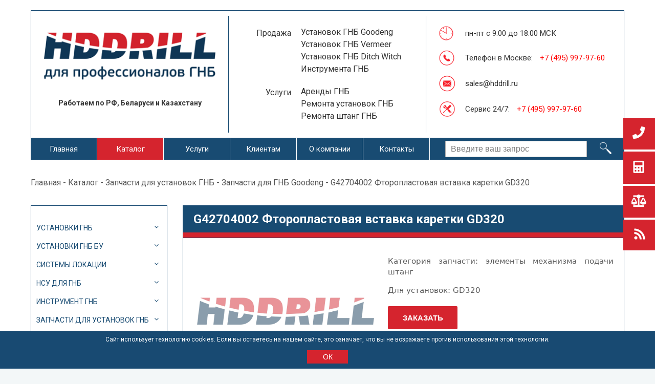

--- FILE ---
content_type: text/html; charset=UTF-8
request_url: https://hddrill.ru/catalog/zapchasti-dlya-ustanovok-gnb/zapchasti-dlya-gnb-goodeng/g42704002-ftoroplastovaya-vstavka-karetki-gd320
body_size: 12767
content:

<!DOCTYPE html>
<html lang="ru">
    <head>
        <meta http-equiv="Content-Type" content="text/html; charset=UTF-8">
        <!-- Google Tag Manager -->
        <script>(function (w, d, s, l, i) {
                w[l] = w[l] || [];
                w[l].push({'gtm.start':
                            new Date().getTime(), event: 'gtm.js'});
                var f = d.getElementsByTagName(s)[0],
                        j = d.createElement(s), dl = l != 'dataLayer' ? '&l=' + l : '';
                j.async = true;
                j.src =
                        'https://www.googletagmanager.com/gtm.js?id=' + i + dl;
                f.parentNode.insertBefore(j, f);
            })(window, document, 'script', 'dataLayer', 'GTM-N2THDK2');</script>
        <!-- End Google Tag Manager -->
        <!-- Meta Tags -->
        <meta charset="UTF-8">
        <meta http-equiv="X-UA-Compatible" content="IE=edge">
        <meta name="viewport" content="width=device-width, initial-scale=1, maximum-scale=1, minimal-ui">
                <link rel="shortcut icon" href="/bitrix/templates/hddrill/favicon.ico">
        <title>G42704002 Фторопластовая вставка каретки GD320 | HDDRILL.RU</title>
        <meta http-equiv="Content-Type" content="text/html; charset=UTF-8" />
<meta name="robots" content="index, follow" />
<meta name="description" content="G42704002 Фторопластовая вставка каретки для установок ГНБ GD320 | HDDRILL.RU" />
<link href="https://fonts.googleapis.com/css?family=Roboto:300,300i,400,400i,500,500i,700,700i" type="text/css"  rel="stylesheet" />
<link href="https://cdn.jsdelivr.net/gh/fancyapps/fancybox@3.5.6/dist/jquery.fancybox.min.css" type="text/css"  rel="stylesheet" />
<link href="/bitrix/templates/hddrill/css/awesome/css/font-awesome.min.css?167053120331000" type="text/css"  data-template-style="true"  rel="stylesheet" />
<link href="/bitrix/templates/hddrill/js/slick/slick.css?16705312031371" type="text/css"  data-template-style="true"  rel="stylesheet" />
<link href="/bitrix/templates/hddrill/js/slick/slick-theme.css?16705312032586" type="text/css"  data-template-style="true"  rel="stylesheet" />
<link href="/bitrix/templates/hddrill/js/jquery_ui_1_12_1/jquery-ui.css?167053120335973" type="text/css"  data-template-style="true"  rel="stylesheet" />
<link href="/bitrix/templates/hddrill/css/style.css?167053120386959" type="text/css"  data-template-style="true"  rel="stylesheet" />
<link href="/bitrix/templates/hddrill/css/forms.css?16705312034530" type="text/css"  data-template-style="true"  rel="stylesheet" />
<script>if(!window.BX)window.BX={};if(!window.BX.message)window.BX.message=function(mess){if(typeof mess==='object'){for(let i in mess) {BX.message[i]=mess[i];} return true;}};</script>
<script>(window.BX||top.BX).message({"pull_server_enabled":"N","pull_config_timestamp":0,"shared_worker_allowed":"Y","pull_guest_mode":"N","pull_guest_user_id":0,"pull_worker_mtime":1747057899});(window.BX||top.BX).message({"PULL_OLD_REVISION":"Для продолжения корректной работы с сайтом необходимо перезагрузить страницу."});</script>
<script>(window.BX||top.BX).message({"JS_CORE_LOADING":"Загрузка...","JS_CORE_NO_DATA":"- Нет данных -","JS_CORE_WINDOW_CLOSE":"Закрыть","JS_CORE_WINDOW_EXPAND":"Развернуть","JS_CORE_WINDOW_NARROW":"Свернуть в окно","JS_CORE_WINDOW_SAVE":"Сохранить","JS_CORE_WINDOW_CANCEL":"Отменить","JS_CORE_WINDOW_CONTINUE":"Продолжить","JS_CORE_H":"ч","JS_CORE_M":"м","JS_CORE_S":"с","JSADM_AI_HIDE_EXTRA":"Скрыть лишние","JSADM_AI_ALL_NOTIF":"Показать все","JSADM_AUTH_REQ":"Требуется авторизация!","JS_CORE_WINDOW_AUTH":"Войти","JS_CORE_IMAGE_FULL":"Полный размер"});</script>

<script src="/bitrix/js/main/core/core.js?1750836759512406"></script>

<script>BX.Runtime.registerExtension({"name":"main.core","namespace":"BX","loaded":true});</script>
<script>BX.setJSList(["\/bitrix\/js\/main\/core\/core_ajax.js","\/bitrix\/js\/main\/core\/core_promise.js","\/bitrix\/js\/main\/polyfill\/promise\/js\/promise.js","\/bitrix\/js\/main\/loadext\/loadext.js","\/bitrix\/js\/main\/loadext\/extension.js","\/bitrix\/js\/main\/polyfill\/promise\/js\/promise.js","\/bitrix\/js\/main\/polyfill\/find\/js\/find.js","\/bitrix\/js\/main\/polyfill\/includes\/js\/includes.js","\/bitrix\/js\/main\/polyfill\/matches\/js\/matches.js","\/bitrix\/js\/ui\/polyfill\/closest\/js\/closest.js","\/bitrix\/js\/main\/polyfill\/fill\/main.polyfill.fill.js","\/bitrix\/js\/main\/polyfill\/find\/js\/find.js","\/bitrix\/js\/main\/polyfill\/matches\/js\/matches.js","\/bitrix\/js\/main\/polyfill\/core\/dist\/polyfill.bundle.js","\/bitrix\/js\/main\/core\/core.js","\/bitrix\/js\/main\/polyfill\/intersectionobserver\/js\/intersectionobserver.js","\/bitrix\/js\/main\/lazyload\/dist\/lazyload.bundle.js","\/bitrix\/js\/main\/polyfill\/core\/dist\/polyfill.bundle.js","\/bitrix\/js\/main\/parambag\/dist\/parambag.bundle.js"]);
</script>
<script>BX.Runtime.registerExtension({"name":"jquery","namespace":"window","loaded":true});</script>
<script>(window.BX||top.BX).message({"LANGUAGE_ID":"ru","FORMAT_DATE":"DD.MM.YYYY","FORMAT_DATETIME":"DD.MM.YYYY HH:MI:SS","COOKIE_PREFIX":"BITRIX_SM","SERVER_TZ_OFFSET":"10800","UTF_MODE":"Y","SITE_ID":"s1","SITE_DIR":"\/","USER_ID":"","SERVER_TIME":1770089700,"USER_TZ_OFFSET":0,"USER_TZ_AUTO":"Y","bitrix_sessid":"2138a7b75276490802d2f4ecbca67f41"});</script>


<script src="/bitrix/js/pull/protobuf/protobuf.js?1670535335274055"></script>
<script src="/bitrix/js/pull/protobuf/model.js?167053533570928"></script>
<script src="/bitrix/js/main/core/core_promise.js?16705335585220"></script>
<script src="/bitrix/js/rest/client/rest.client.js?167053536317414"></script>
<script src="/bitrix/js/pull/client/pull.client.js?174705790083861"></script>
<script src="/bitrix/js/main/jquery/jquery-1.12.4.min.js?167053603797163"></script>
<script>
					(function () {
						"use strict";

						var counter = function ()
						{
							var cookie = (function (name) {
								var parts = ("; " + document.cookie).split("; " + name + "=");
								if (parts.length == 2) {
									try {return JSON.parse(decodeURIComponent(parts.pop().split(";").shift()));}
									catch (e) {}
								}
							})("BITRIX_CONVERSION_CONTEXT_s1");

							if (cookie && cookie.EXPIRE >= BX.message("SERVER_TIME"))
								return;

							var request = new XMLHttpRequest();
							request.open("POST", "/bitrix/tools/conversion/ajax_counter.php", true);
							request.setRequestHeader("Content-type", "application/x-www-form-urlencoded");
							request.send(
								"SITE_ID="+encodeURIComponent("s1")+
								"&sessid="+encodeURIComponent(BX.bitrix_sessid())+
								"&HTTP_REFERER="+encodeURIComponent(document.referrer)
							);
						};

						if (window.frameRequestStart === true)
							BX.addCustomEvent("onFrameDataReceived", counter);
						else
							BX.ready(counter);
					})();
				</script>
<script type="text/javascript" src="//www.google.com/recaptcha/api.js?render=6LcTEeYUAAAAAAZFHtGIQys4atLy0GSEqw4JRQyH"></script>



<script src="/bitrix/components/developx/gcaptcha/templates/.default/gcaptcha.js?16705312091164"></script>

        <!-- End Meta Tags -->		
                <!-- Css -->
                <!-- Slick slider -->
                		
        <!-- General -->

        	 
        <!-- Jquery --> 
        <script src="/bitrix/templates/hddrill/js/jquery/jquery-1.8.2.min.js"></script>	
        <!-- HTML5 for IE -->
        <!--[if IE]> 
                <script src="/bitrix/templates/hddrill/js/trunk/css3-mediaqueries.js"></script>
                <script src="/bitrix/templates/hddrill/js/trunk/html5.js"></script>
                <script type="text/javascript" src="/bitrix/templates/hddrill/js/trunk/respond.js"></script>
        <![endif]-->
        <script type="text/javascript" src="https://cdn.jsdelivr.net/npm/lozad/dist/lozad.min.js"></script>
        <script>
            const observer = lozad('.lozad', {
                rootMargin: '10px 0px', // syntax similar to that of CSS Margin
                threshold: 0.1 // ratio of element convergence
            });
            observer.observe();
        </script>
        <script type="text/javascript">
            $(document).ready(function () {

                if (!$.trim($('.compl_text').html())) {
                    $('.complektaciya').remove()
                }

                function list_compare(ar_el) {
                    $("div.item_compare").remove();
                    if (ar_el === undefined) {

                        $.get('/sravnenie/list_compare.php', function (data) {
                            ar_el = jQuery.parseJSON(data);
                            //var ar = ar_el.product;
                            ar_el.product.forEach(function (item, i, arr) {
                                var elem = '';
                                elem += '<div class="item item_compare">';
                                elem += '<div class="image" style="background: url(' + item.image + ') center center no-repeat;">';
                                elem += '<a href="' + item.ahref + '"></a>';
                                elem += '</div>';
                                elem += '<div class="text">';
                                elem += '<a href="' + item.ahref + '">' + item.name + '</a>';
                                elem += '</div>';
                                elem += '</div>';
                                $(".inner_compare").after(elem);
                            });
                            if (ar_el.count > 1)
                                $(".abs_button2").show(150);
                        });
                    } else {
                        //var ar = ar_el.product;
                        ar_el.product.forEach(function (item, i, arr) {
                            var elem = '';
                            elem += '<div class="item item_compare">';
                            elem += '<div class="image" style="background: url(' + item.image + ') center center no-repeat;">';
                            elem += '<a href="' + item.ahref + '"></a>';
                            elem += '</div>';
                            elem += '<div class="text">';
                            elem += '<a href="' + item.ahref + '">' + item.name + '</a>';
                            elem += '</div>';
                            elem += '</div>';
                            $(".inner_compare").after(elem);
                        });
                        if (ar_el.count > 1) {
                            $(".abs_button2").show(150);
                        } else {
                            $(".abs_button2").css({"display": "none"});
                        }
                        ;
                    }
                    ;
                }
                ;

                $(".abs_button1").click(function () {

                    var id_el = $(this).attr('data-id');
                    var iblock_el = $(this).attr('data-iblock');

                    if ($(this).hasClass("active")) {

                        $.get('/sravnenie/list_compare.php', {action: 'DELETE_FROM_COMPARE_LIST', id: id_el, iblock: iblock_el});
                        list_compare();
                        $(this).removeClass("active");

                    } else {

                        $.get('/sravnenie/list_compare.php', {action: 'ADD_TO_COMPARE_LIST', id: id_el, iblock: iblock_el}, function (data) {
                            list_compare(jQuery.parseJSON(data));
                        });
                        $(this).addClass("active");

                    }
                });

                list_compare();

                $.get('/random/', function (data) {
                    ar_el = jQuery.parseJSON(data);
                    //var ar = ar_el.product;
                    ar_el.product.forEach(function (item, i, arr) {
                        var elem = '';
                        elem += '<div class="item">';
                        elem += '<div class="image" style="background: url(' + item.image + ') center center no-repeat;">';
                        if (item.ico1 != "")
                            elem += '<div class="catico"><img src="/bitrix/templates/hddrill/images/catIco1.png" alt=""></div>';
                        if (item.ico2 != "")
                            elem += '<div class="catico"><img src="/bitrix/templates/hddrill/images/catIco2.png" alt=""></div>';
                        if (item.ico3 != "")
                            elem += '<div class="catico"><img src="/bitrix/templates/hddrill/images/catIco3.png" alt=""></div>';
                        elem += '<a href="' + item.ahref + '"></a>';
                        elem += '</div>';
                        elem += '<div class="text">';
                        elem += '<div class="name">';
                        elem += '<a href="' + item.ahref + '">' + item.name + '</a>';
                        elem += '</div>';
                        elem += '<div class="opisanie">';
                        elem += '<table>';
                        elem += '<tr><td>Тяговое усилие, т</td><td>' + item.work4 + '</td></tr>';
                        elem += '<tr><td>Расширение, мм</td><td>' + item.param0 + '</td></tr>';
                        elem += '<tr><td>Длина бурения, м</td><td>' + item.param1 + '</td></tr>';
                        elem += '<tr><td>Возможен лизинг</td><td>' + item.desc0 + '</td></tr>';
                        elem += '</table>';
                        elem += '</div>';
                        elem += '<div class="buttons">';
                        elem += '<a href="#" class="but1">' + item.price + '</a>';
                        elem += '<a href="' + item.ahref + '" class="but2">Подробнее</a>';
                        elem += '</div>';
                        elem += '</div>';
                        elem += '</div>';
                        //console.log(elem);
                        $(".inner-hits").after(elem);
                    });
                });

            });
            // Отправка формы AJAXом
            function sendAjaxForm(ajax_form, url) {
                $.ajax({
                    url: url, //url страницы (action_ajax_form.php)
                    type: "POST", //метод отправки
                    dataType: "html", //формат данных
                    data: $("#" + ajax_form).serialize(), // Сеарилизуем объект
                    success: function (response) { //Данные отправлены успешно
                    },
                    error: function (response) { // Данные не отправлены
                    }
                });
            }
        </script>
    </head>
    <body>
        <!-- Google Tag Manager (noscript) -->
        <noscript><iframe src="https://www.googletagmanager.com/ns.html?id=GTM-N2THDK2"
                          height="0" width="0" style="display:none;visibility:hidden"></iframe></noscript>
        <!-- End Google Tag Manager (noscript) -->
        <div id="panel"></div>
        <script id="bx24_form_button" data-skip-moving="true">
            (function (w, d, u, b) {
                w['Bitrix24FormObject'] = b;
                w[b] = w[b] || function () {
                    arguments[0].ref = u;
                    (w[b].forms = w[b].forms || []).push(arguments[0])
                };
                if (w[b]['forms'])
                    return;
                var s = d.createElement('script');
                s.async = 1;
                s.src = u + '?' + (1 * new Date());
                var h = d.getElementsByTagName('script')[0];
                h.parentNode.insertBefore(s, h);
            })(window, document, 'https://crm.dwtxs.ru/bitrix/js/crm/form_loader.js', 'b24form');

            b24form({"id": "13", "lang": "ru", "sec": "ve7cri", "type": "button", "click": ""});
        </script>

        <div class="popapFader"></div>
        
        <!-- cookie Plaska-->
        <div class="cookiePlaska" >
            <div class="cookieText">
                <div>
                    Сайт использует технологию cookies. Если вы остаетесь на нашем сайте, это означает, что вы не возражаете против использования этой технологии.<br><br>
                    <button class="cookieButton" onclick="cookieBlockClose();">ОК</button> </div>
            </div>
        </div>

        <!-- sidemenu -->
        <div class="sideMenu">
            <button class="sm1"><img src="/bitrix/templates/hddrill/images/sideM1.png" alt=""></button>
            <button class="sm2"><img src="/bitrix/templates/hddrill/images/sideM2.png" alt=""></button>
            <button class="sm3"><img src="/bitrix/templates/hddrill/images/sideM3.png" alt=""></button>
            <button class="sm4"><img src="/bitrix/templates/hddrill/images/sideM4.png" alt=""></button>
        </div>
        <!---->
        <div class="popupSide popupFeedback">
            <!--  <div class="BlockoName">Заказать обратный звонок</div>
            <div class="text">
                 Оставьте свой номер и наш оператор перезвонит Вам в течение нескольких минут
             </div>-->

                        <script id="bx24_form_inline" data-skip-moving="true">
                (function (w, d, u, b) {
                    w['Bitrix24FormObject'] = b;
                    w[b] = w[b] || function () {
                        arguments[0].ref = u;
                        (w[b].forms = w[b].forms || []).push(arguments[0])
                    };
                    if (w[b]['forms'])
                        return;
                    var s = d.createElement('script');
                    s.async = 1;
                    s.src = u + '?' + (1 * new Date());
                    var h = d.getElementsByTagName('script')[0];
                    h.parentNode.insertBefore(s, h);
                })(window, document, 'https://crm.dwtxs.ru/bitrix/js/crm/form_loader.js', 'b24form');

                b24form({"id": "11", "lang": "ru", "sec": "hiptn3", "type": "inline"});


            </script>
            <script>
                console.log(document.getElementsByTagName('bx_form_iframe_11'));
                document.getElementsByTagName('bx_form_iframe_11').style.height = "20%";

            </script>

        </div>
        <!---->
        <div class="popupLink">
            <a href="/klientam/raschet-raskhoda-bentonita">Расчет расхода бентонита и полимеров</a>
            <a href="/klientam/raschet-raskhoda-smazki">Расчет расхода медно-графитовой смазки</a>
        </div>
        <!---->
        <div class="popupSravnenie">
            <div class="BlockoName">К сравнению добавлены</div>
            <div class="flowover">
                <div class="inner">
                    <div class="inner_compare"></div>
                </div>
                <div class="link"><a href="/sravnenie">Перейти к сравнению</a></div>
            </div>
        </div>
        <!---->
        <div class="popupSubscribe">
            <div class="indexBlock indexSubscribe">
                <div class="BlockoName">Подписка на рассылку</div>
                <div class="inner">
                    <div class="text">Раз в квартал мы проводим акции, чтобы быть в курсе подпишитесь на нашу рассылку</div>
                    <form  id="form_subscribe" method="POST" action="" onsubmit="sendSubscribe(); sendAjaxForm('form_subscribe', '/'); ym(39692525, 'reachGoal', 'Zayavka');
                                    return false;">
                        <input type="email" value="" placeholder="Укажите Ваш e-mail" required="" name="sub_email">
                        <input type="hidden" name="subscribe" value="Ok">
                        <input type="submit" value="Подписаться" >
                        <p>Мы не передаем вашу персональную информацию третьим лицам</p>
                        <p>Нажимая кнопку "Подписаться" вы соглашаетесь с<br><a href="/politika">политикой конфиденциальности</a></p>
<input type="hidden" name="token" class="dxCaptchaToken">
<script>
    $(document).ready(function ($) {
        if (typeof DevelopxGcaptcha_ == "undefined") {
            DevelopxGcaptcha_ = new DevelopxGcaptcha('6LcTEeYUAAAAAAZFHtGIQys4atLy0GSEqw4JRQyH', 'developxCaptcha');
        }
    });
</script>                    </form>
                </div>
            </div>
        </div>

        <!-- popup subscribe -->
        <div class="popupBlockSubscribe popupFader" onclick="subscribeClose();
                return false;"></div>
        <div class="popupBlockSubscribe popupThanks">
            <div class="popupClose" onclick="subscribeClose();
                    return false;">x</div>
            <div class="inner">
                <p>Пройдите, пожалуйста, на свою почту и подтвердите подписку.</p>
                <button onclick="subscribeClose();
                        return false;">Закрыть</button>
            </div>
        </div>

        <!-- popup thanks -->
        <div class="popupBlock popupFader" onclick="thanksClose();
                return false;"></div>
        <div class="popupBlock popupThanks">
            <div class="popupClose" onclick="thanksClose();
                    return false;">x</div>
            <div class="inner">
                <p>Спасибо за заявку! В течение 30 минут мы свяжемся с вами</p>
                <button onclick="thanksClose();
                        return false;">Закрыть</button>
            </div>
        </div>

        <!-- popup arenda -->
        <div class="popupArenda popupFader" onclick="arendaClose(); return false;"></div>
        <div class="popupArenda popupThanks">
            <div class="popupClose" onclick="arendaClose();
                    return false;">x</div>
            <div class="inner">
                <p>Спасибо за обращение! Мы свяжемся с вами</p>
                <button onclick="arendaClose();
                        return false;">Закрыть</button>
            </div>
        </div>

        <!-- popup remont -->
        <div class="popupRemont popupFader" onclick="remontClose();
                return false;"></div>
        <div class="popupRemont popupThanks">
            <div class="popupClose" onclick="remontClose(); return false;">x</div>
            <div class="inner">
                <p>Спасибо за обращение! Мы свяжемся с вами</p>
                <button onclick="remontClose(); return false;">Закрыть</button>
            </div>
        </div>

        <!-- popup shtahg -->
        <div class="popupShtahg popupFader" onclick="shtahgClose(); return false;"></div>
        <div class="popupShtahg popupThanks">
            <div class="popupClose" onclick="shtahgClose();
                    return false;">x</div>
            <div class="inner">
                <p>Спасибо за обращение! Мы свяжемся с вами</p>
                <button onclick="shtahgClose(); return false;">Закрыть</button>
            </div>
        </div>

        <!-- popup kontakty -->
        <div class="popupKontakty popupFader" onclick="kontaktyClose(); return false;"></div>
        <div class="popupKontakty popupThanks">
            <div class="popupClose" onclick="kontaktyClose(); return false;">x</div>
            <div class="inner">
                <p>Спасибо за обращение! Мы свяжемся с вами</p>
                <button onclick="kontaktyClose(); return false;">Закрыть</button>
            </div>
        </div>

        <!-- start -->
        <div class="wire">
            <!-- header -->
            <div class="header">
                <div class="block logoBlock">
                    <a href="/">
                        <img src="/bitrix/templates/hddrill/images/logotop.png" alt="hddrill">                     
                        <span>Работаем по РФ, Беларуси и Казахстану</span>
                    </a>
                </div>
                <div class="block textBlock">
                    <div class="text">
                        <div class="left">
                            Продажа
                        </div>
                        <div class="right">
<p>
    <a href="/catalog/ustanovki-gnb/goodeng">Установок ГНБ Goodeng</a><br>
    <a href="/catalog/ustanovki-gnb-bu/vermeer-navigator">Установок ГНБ Vermeer</a><br>
    <a href="/catalog/ustanovki-gnb-bu/ditch-witch">Установок ГНБ Ditch Witch</a><br>
    <a href="/catalog/instrument-gnb">Инструмента ГНБ</a>
</p>						
                        </div>
                    </div>
                    <div class="text">
                        <div class="left">
                            Услуги
                        </div>
                        <div class="right">
<p>
    <a href="/arenda-ustanovok-gnb/">Аренды ГНБ</a><br>
    <a href="/remont-ustanovok-gnb/">Ремонта установок ГНБ</a><br>
    <a href="/remont-shtang-gnb/">Ремонта штанг ГНБ</a>
</p>						
                        </div>
                    </div>
                </div>
                <div class="block icoBlock">
                    <div class="text">
                        <div class="left"><img src="/bitrix/templates/hddrill/images/topIco1.png" alt=""></div>
                        <div class="right">
пн-пт с 9:00 до 18:00 МСК                        </div>
                    </div>
                    <div class="text">
                        <div class="left"><img src="/bitrix/templates/hddrill/images/topIco2.png" alt=""></div>
                        <div class="right">


                            Телефон в Москве: <a href="tel:+7 (495) 997-97-60" class="red">+7 (495) 997-97-60</a> <br>


                        </div>
                    </div>
                    <div class="text">
                        <div class="left"><img src="/bitrix/templates/hddrill/images/topIco3.png" alt=""></div>
                        <div class="right">
                            <a href="mailto:sales@hddrill.ru">sales@hddrill.ru</a>						
                        </div>
                    </div>
                    <div class="text">
                        <div class="left"><img src="/bitrix/templates/hddrill/images/topIco4.png" alt=""></div>
                        <div class="right">
                            Сервис 24/7: <a href="tel:84959979760" class="red">+7 (495) 997-97-60</a>					
                        </div>
                    </div>
                </div>
            </div>

            <!-- TopMenu -->
            <div class="topMenu">
                <button class="mobileMenu"><i class="fa fa-bars"></i></button>
                <ul class="toper">

                                                    <li>
                            <a href="/">Главная</a>
                                                
                    </li>

                                                    <li class="menu_active catalogMenus">
                            <a href="javascript:void(0);" class="noclick">Каталог</a>
                                             
                        <div class="popupCatalog">
                            <!-- <ul class="menuCatTop"> -->
                            <!-- первый столбик -->
<div class="catSubmenu">
	<ul>
					<li>
				<a href="/catalog/ustanovki-gnb">Установки ГНБ</a>
									<ul>
											<li><a href="/catalog/ustanovki-gnb/goodeng">Goodeng</a></li>
											<li><a href="/catalog/ustanovki-gnb/tracto-technik">Tracto-Technik</a></li>
										</ul>
							</li>
					<li>
				<a href="/catalog/ustanovki-gnb-bu">Установки ГНБ БУ</a>
									<ul>
											<li><a href="/catalog/ustanovki-gnb-bu/vermeer-navigator">Vermeer Navigator</a></li>
											<li><a href="/catalog/ustanovki-gnb-bu/ditch-witch">Ditch Witch</a></li>
										</ul>
							</li>
					<li>
				<a href="/catalog/sistemy-lokatsii">Системы локации</a>
									<ul>
											<li><a href="/catalog/sistemy-lokatsii/underground-magnetics">Underground Magnetics</a></li>
											<li><a href="/catalog/sistemy-lokatsii/sense">SENSE</a></li>
										</ul>
							</li>
					<li>
				<a href="/catalog/nsu-dlya-gnb">НСУ для ГНБ</a>
									<ul>
											<li><a href="/catalog/nsu-dlya-gnb/smesitelnye-uzly">Смесительные узлы</a></li>
											<li><a href="/catalog/nsu-dlya-gnb/emkosti-bochki">Емкости (бочки)</a></li>
										</ul>
							</li>
			</ul>
</div>

<!-- второй столбик -->
<div class="catSubmenu">
	<ul>
					<li>
				<a href="/catalog/instrument-gnb">Инструмент ГНБ</a>
									<ul>
											<li><a href="/catalog/instrument-gnb/burovye-shtangi">Буровые штанги</a></li>
											<li><a href="/catalog/instrument-gnb/burovye-rasshiriteli">Буровые расширители</a></li>
											<li><a href="/catalog/instrument-gnb/burovye-golovki">Буровые головки</a></li>
											<li><a href="/catalog/instrument-gnb/burovye-lopatki">Буровые лопатки</a></li>
											<li><a href="/catalog/instrument-gnb/startovye-shtangi">Стартовые штанги</a></li>
											<li><a href="/catalog/instrument-gnb/burovye-vertlyugi">Буровые вертлюги</a></li>
											<li><a href="/catalog/instrument-gnb/perekhodniki">Переходники</a></li>
											<li><a href="/catalog/instrument-gnb/klyuchi-dlya-raskruchivaniya-shtang">Ключи для раскручивания штанг</a></li>
											<li><a href="/catalog/instrument-gnb/tsangovye-zakhvaty">Цанговые захваты</a></li>
										</ul>
							</li>
			</ul>
</div>

<!-- третий столбик -->
<div class="catSubmenu">
	<ul>
					<li>
				<a href="/catalog/zapchasti-dlya-ustanovok-gnb">Запчасти для установок ГНБ</a>
									<ul>
											<li><a href="/catalog/zapchasti-dlya-ustanovok-gnb/zapchasti-dlya-gnb-vermeer">Запчасти для ГНБ Vermeer</a></li>
											<li><a href="/catalog/zapchasti-dlya-ustanovok-gnb/zapchasti-dlya-gnb-xcmg">Запчасти для ГНБ XCMG</a></li>
											<li><a href="/catalog/zapchasti-dlya-ustanovok-gnb/zapchasti-dlya-gnb-goodeng">Запчасти для ГНБ Goodeng</a></li>
											<li><a href="/catalog/zapchasti-dlya-ustanovok-gnb/zapchasti-dlya-gnb-ditchwitch">Запчасти для ГНБ DitchWitch</a></li>
											<li><a href="/catalog/zapchasti-dlya-ustanovok-gnb/zapchasti-dlya-gnb-tracto-technik">Запчасти для ГНБ Tracto-Technik</a></li>
											<li><a href="/catalog/zapchasti-dlya-ustanovok-gnb/zapchasti-dlya-gnb-hanlyma">Запчасти для ГНБ Hanlyma</a></li>
										</ul>
							</li>
					<li>
				<a href="/catalog/raskhodnye-materialy">Расходные материалы</a>
									<ul>
											<li><a href="/catalog/raskhodnye-materialy/bentonit-i-polimery">Бентонит и полимеры</a></li>
											<li><a href="/catalog/raskhodnye-materialy/medno-grafitovaya-smazka">Медно-графитовая смазка</a></li>
										</ul>
							</li>
			</ul>
</div>

<!-- ииииии..... четвертый столбик!! :) -->
<div class="catSubmenu">
	<ul>
					<li>
				<a href="/catalog/reztsy">Резцы</a>
									<ul>
											<li><a href="/catalog/reztsy/reztsy-dorozhno-frezernye">Резцы дорожно-фрезерные</a></li>
											<li><a href="/catalog/reztsy/reztsy-transheynye">Резцы траншейные</a></li>
											<li><a href="/catalog/reztsy/reztsy-greydernogo-nozha">Резцы грейдерного ножа</a></li>
											<li><a href="/catalog/reztsy/reztsy-dlya-prokhodcheskikh-mashin">Резцы для проходческих машин</a></li>
											<li><a href="/catalog/reztsy/reztsy-dlya-bureniya-fundamentov">Резцы для бурения фундаментов</a></li>
											<li><a href="/catalog/reztsy/reztsy-dlya-mulcherov">Резцы для мульчеров</a></li>
										</ul>
							</li>
					<li>
				<a href="/catalog/sterzhni-dlya-proizvodstva-instrumenta">Стержни для производства инструмента</a>
									<ul>
											<li><a href="/catalog/sterzhni-dlya-proizvodstva-instrumenta/sterzhni-zagotovki-bez-otverstiya-serii-cr">Стержни заготовки без отверстия серии CR</a></li>
											<li><a href="/catalog/sterzhni-dlya-proizvodstva-instrumenta/sterzhni-zagotovki-s-otverstiem-serii-cr1h">Стержни заготовки с отверстием серии CR1H</a></li>
											<li><a href="/catalog/sterzhni-dlya-proizvodstva-instrumenta/sterzhni-zagotovki-s-dvumya-otverstiyami-serii-cr2h">Стержни заготовки с двумя отверстиями серии CR2H</a></li>
											<li><a href="/catalog/sterzhni-dlya-proizvodstva-instrumenta/strezhni-zagotovki-s-dvumya-vintovymi-otverstiyami-30-cr2hh">Стрежни заготовки с двумя винтовыми отверстиями (30º) CR2HH</a></li>
											<li><a href="/catalog/sterzhni-dlya-proizvodstva-instrumenta/shlifovannye-h5-h6-sterzhni-zagotovki-s-faskoy-serii-crcm">Шлифованные (h5/h6) стержни заготовки с фаской серии CRCM</a></li>
											<li><a href="/catalog/sterzhni-dlya-proizvodstva-instrumenta/shlifovannye-h5-h6-sterzhni-zagotovki-s-faskoy-serii-crcd">Шлифованные (h5/h6) стержни заготовки с фаской - серии CRCD</a></li>
											<li><a href="/catalog/sterzhni-dlya-proizvodstva-instrumenta/tverdosplavnye-plastiny-pryamougolnogo-secheniya-serii-cp">Твердосплавные пластины прямоугольного сечения, серии CP</a></li>
										</ul>
							</li>
			</ul>
</div>                                                                                    <!-- </ul> -->
                        </div>
                    </li>

                        <li>
                            <a href="javascript:void(0);" class="hasSubmenu noclick">Услуги</a>
                    					
<ul>
    <li><a href="/arenda-ustanovok-gnb">Аренда установок ГНБ</a></li>
    <li><a href="/remont-ustanovok-gnb">Ремонт установок ГНБ</a></li>
    <li><a href="/remont-shtang-gnb">Ремонт штанг ГНБ</a></li>
</ul>					
                    </li>

                                            <li>
                            <a href="javascript:void(0);" class="noclick">Клиентам</a>
                                            
                        <ul>
                            <li><a href="/klientam/oplata-dostavka">Доставка и оплата</a></li>
                            <li><a href="/klientam/lizing">Лизинг</a></li>
                            <li><a href="/klientam/raboty">Пуско-наладочные работы</a></li>
                            <li><a href="/klientam/garantii">Гарантии</a></li>
                            <li><a href="/klientam/raschet-raskhoda-bentonita">Калькулятор расхода бентонита и полимеров</a></li>
                            <li><a href="/klientam/raschet-raskhoda-smazki">Калькулятор расхода медно-графитовой смазки</a></li>
                        </ul>
                    </li>

                                            <li>
                            <a href="javascript:void(0);" class="noclick">О компании</a>
                    
                        <ul>
                            <li><a href="/o-kompanii/">О компании</a></li>
                            <li><a href="/o-kompanii/novosti">Новости</a></li>
                            <li><a href="/o-kompanii/statii">Статьи</a></li>
                            <li><a href="/o-kompanii/vopros-otvet">Вопрос-ответ</a></li>
                            <li><a href="/o-kompanii/politika">Политика конфиденциальности</a></li>
                            
                        </ul>
                    </li>

                        <li>
                            <a href="/kontakty">Контакты</a>
                    </li>
                </ul>
                <div class="search">
<form method="POST" action="/search/index.php">
	<input type="text" value="" name="q" placeholder="Введите ваш запрос">
	<input type="submit" value="" name="s">
</form>				
                </div>
            </div>
<!-------7------><!-- breadcrumbs -->
<div class="breadcrumbs">
	<a href="/">Главная</a> - <a href="/catalog">Каталог</a> - <a href="/catalog/zapchasti-dlya-ustanovok-gnb">Запчасти для установок ГНБ</a> - <a href="/catalog/zapchasti-dlya-ustanovok-gnb/zapchasti-dlya-gnb-goodeng">Запчасти для ГНБ Goodeng</a> - G42704002 Фторопластовая вставка каретки GD320</div>

<!-- content -->
<div class="content2">
	<div class="leftside">
		<!-- arendamenu -->
		<div class="arendamenu">
			<ul>
				
                                        
                                <li class="sub">
                    <a href="/catalog/ustanovki-gnb">Установки ГНБ</a>
                
                                                    
                   
                    
                    
                  
                <ul    >


                                                    
                     
                   
                    
                                            
                                
                              
                        <li >
                            <a class="after" href="/catalog/ustanovki-gnb/goodeng">Goodeng</a>
                                        </li>

                                        
                     
                   
                    
                                            
                                
                              
                        <li >
                            <a class="after" href="/catalog/ustanovki-gnb/tracto-technik">Tracto-Technik</a>
                                        </li>

                                                </ul>
                </li>            
                            
                                <li class="sub">
                    <a href="/catalog/ustanovki-gnb-bu">Установки ГНБ БУ</a>
                
                                                    
                   
                    
                    
                  
                <ul    >


                                                    
                     
                   
                    
                                            
                                
                              
                        <li >
                            <a class="after" href="/catalog/ustanovki-gnb-bu/vermeer-navigator">Vermeer Navigator</a>
                                        </li>

                                        
                     
                   
                    
                                            
                                
                              
                        <li >
                            <a class="after" href="/catalog/ustanovki-gnb-bu/ditch-witch">Ditch Witch</a>
                                        </li>

                    </ul>
    </li>
    				
                                        
                                <li class="sub">
                    <a href="/catalog/sistemy-lokatsii">Системы локации</a>
                
                                                    
                   
                    
                    
                  
                <ul    >


                                                    
                     
                   
                    
                                            
                                
                              
                        <li >
                            <a class="after" href="/catalog/sistemy-lokatsii/underground-magnetics">Underground Magnetics</a>
                                        </li>

                                        
                     
                   
                    
                                            
                                
                              
                        <li >
                            <a class="after" href="/catalog/sistemy-lokatsii/sense">SENSE</a>
                                        </li>

                                                </ul>
                </li>            
                            
                                <li class="sub">
                    <a href="/catalog/nsu-dlya-gnb">НСУ для ГНБ</a>
                
                                                    
                   
                    
                    
                  
                <ul    >


                                                    
                     
                   
                    
                                            
                                
                              
                        <li >
                            <a class="after" href="/catalog/nsu-dlya-gnb/smesitelnye-uzly">Смесительные узлы</a>
                                        </li>

                                        
                     
                   
                    
                                            
                                
                              
                        <li >
                            <a class="after" href="/catalog/nsu-dlya-gnb/emkosti-bochki">Емкости (бочки)</a>
                                        </li>

                                                </ul>
                </li>            
                            
                                <li class="sub">
                    <a href="/catalog/instrument-gnb">Инструмент ГНБ</a>
                
                                                    
                   
                    
                    
                  
                <ul    >


                                                    
                     
                   
                    
                                            
                                
                              
                        <li >
                            <a class="after" href="/catalog/instrument-gnb/burovye-shtangi">Буровые штанги</a>
                                        </li>

                                        
                     
                   
                    
                                            
                                
                              
                        <li >
                            <a class="after" href="/catalog/instrument-gnb/burovye-rasshiriteli">Буровые расширители</a>
                                        </li>

                                        
                     
                   
                    
                                            
                                
                              
                        <li >
                            <a class="after" href="/catalog/instrument-gnb/burovye-golovki">Буровые головки</a>
                                        </li>

                                        
                     
                   
                    
                                            
                                
                              
                        <li >
                            <a class="after" href="/catalog/instrument-gnb/burovye-lopatki">Буровые лопатки</a>
                                        </li>

                                        
                     
                   
                    
                                            
                                
                              
                        <li >
                            <a class="after" href="/catalog/instrument-gnb/startovye-shtangi">Стартовые штанги</a>
                                        </li>

                                        
                     
                   
                    
                                            
                                
                              
                        <li >
                            <a class="after" href="/catalog/instrument-gnb/burovye-vertlyugi">Буровые вертлюги</a>
                                        </li>

                                        
                     
                   
                    
                                            
                                
                              
                        <li >
                            <a class="after" href="/catalog/instrument-gnb/perekhodniki">Переходники</a>
                                        </li>

                                        
                     
                   
                    
                                            
                                
                              
                        <li >
                            <a class="after" href="/catalog/instrument-gnb/klyuchi-dlya-raskruchivaniya-shtang">Ключи для раскручивания штанг</a>
                                        </li>

                                        
                     
                   
                    
                                            
                                
                              
                        <li >
                            <a class="after" href="/catalog/instrument-gnb/tsangovye-zakhvaty">Цанговые захваты</a>
                                        </li>

                                                </ul>
                </li>            
                            
                                <li class="sub">
                    <a href="/catalog/zapchasti-dlya-ustanovok-gnb">Запчасти для установок ГНБ</a>
                
                                                    
                   
                    
                    
                  
                <ul    >


                                                    
                     
                   
                    
                                            
                                
                              
                        <li >
                            <a class="after" href="/catalog/zapchasti-dlya-ustanovok-gnb/zapchasti-dlya-gnb-vermeer">Запчасти для ГНБ Vermeer</a>
                                        </li>

                                        
                     
                   
                    
                                            
                                
                              
                        <li >
                            <a class="after" href="/catalog/zapchasti-dlya-ustanovok-gnb/zapchasti-dlya-gnb-xcmg">Запчасти для ГНБ XCMG</a>
                                        </li>

                                        
                     
                   
                    
                                                <li class="sub">
                           
                                                            <a class="subactive" style=" color: #f00;" href="/catalog/zapchasti-dlya-ustanovok-gnb/zapchasti-dlya-gnb-goodeng">Запчасти для ГНБ Goodeng</a>
                                                                        </li>

                                        
                     
                   
                    
                                            
                                
                              
                        <li >
                            <a class="after" href="/catalog/zapchasti-dlya-ustanovok-gnb/zapchasti-dlya-gnb-ditchwitch">Запчасти для ГНБ DitchWitch</a>
                                        </li>

                                        
                     
                   
                    
                                            
                                
                              
                        <li >
                            <a class="after" href="/catalog/zapchasti-dlya-ustanovok-gnb/zapchasti-dlya-gnb-tracto-technik">Запчасти для ГНБ Tracto-Technik</a>
                                        </li>

                                        
                     
                   
                    
                                            
                                
                              
                        <li >
                            <a class="after" href="/catalog/zapchasti-dlya-ustanovok-gnb/zapchasti-dlya-gnb-hanlyma">Запчасти для ГНБ Hanlyma</a>
                                        </li>

                                                </ul>
                </li>            
                            
                                <li class="sub">
                    <a href="/catalog/raskhodnye-materialy">Расходные материалы</a>
                
                                                    
                   
                    
                    
                  
                <ul    >


                                                    
                     
                   
                    
                                            
                                
                              
                        <li >
                            <a class="after" href="/catalog/raskhodnye-materialy/bentonit-i-polimery">Бентонит и полимеры</a>
                                        </li>

                                        
                     
                   
                    
                                            
                                
                              
                        <li >
                            <a class="after" href="/catalog/raskhodnye-materialy/medno-grafitovaya-smazka">Медно-графитовая смазка</a>
                                        </li>

                                                </ul>
                </li>            
                            
                                <li class="sub">
                    <a href="/catalog/reztsy">Резцы</a>
                
                                                    
                   
                    
                    
                  
                <ul    >


                                                    
                     
                   
                    
                                            
                                
                              
                        <li >
                            <a class="after" href="/catalog/reztsy/reztsy-dorozhno-frezernye">Резцы дорожно-фрезерные</a>
                                        </li>

                                        
                     
                   
                    
                                            
                                
                              
                        <li >
                            <a class="after" href="/catalog/reztsy/reztsy-transheynye">Резцы траншейные</a>
                                        </li>

                                        
                     
                   
                    
                                            
                                
                              
                        <li >
                            <a class="after" href="/catalog/reztsy/reztsy-greydernogo-nozha">Резцы грейдерного ножа</a>
                                        </li>

                                        
                     
                   
                    
                                            
                                
                              
                        <li >
                            <a class="after" href="/catalog/reztsy/reztsy-dlya-prokhodcheskikh-mashin">Резцы для проходческих машин</a>
                                        </li>

                                        
                     
                   
                    
                                            
                                
                              
                        <li >
                            <a class="after" href="/catalog/reztsy/reztsy-dlya-bureniya-fundamentov">Резцы для бурения фундаментов</a>
                                        </li>

                                        
                     
                   
                    
                                            
                                
                              
                        <li >
                            <a class="after" href="/catalog/reztsy/reztsy-dlya-mulcherov">Резцы для мульчеров</a>
                                        </li>

                                                </ul>
                </li>            
                            
                                <li class="sub">
                    <a href="/catalog/sterzhni-dlya-proizvodstva-instrumenta">Стержни для производства инструмента</a>
                
                                                    
                   
                    
                    
                  
                <ul    >


                                                    
                     
                   
                    
                                            
                                
                              
                        <li >
                            <a class="after" href="/catalog/sterzhni-dlya-proizvodstva-instrumenta/sterzhni-zagotovki-bez-otverstiya-serii-cr">Стержни заготовки без отверстия серии CR</a>
                                        </li>

                                        
                     
                   
                    
                                            
                                
                              
                        <li >
                            <a class="after" href="/catalog/sterzhni-dlya-proizvodstva-instrumenta/sterzhni-zagotovki-s-otverstiem-serii-cr1h">Стержни заготовки с отверстием серии CR1H</a>
                                        </li>

                                        
                     
                   
                    
                                            
                                
                              
                        <li >
                            <a class="after" href="/catalog/sterzhni-dlya-proizvodstva-instrumenta/sterzhni-zagotovki-s-dvumya-otverstiyami-serii-cr2h">Стержни заготовки с двумя отверстиями серии CR2H</a>
                                        </li>

                                        
                     
                   
                    
                                            
                                
                              
                        <li >
                            <a class="after" href="/catalog/sterzhni-dlya-proizvodstva-instrumenta/strezhni-zagotovki-s-dvumya-vintovymi-otverstiyami-30-cr2hh">Стрежни заготовки с двумя винтовыми отверстиями (30º) CR2HH</a>
                                        </li>

                                        
                     
                   
                    
                                            
                                
                              
                        <li >
                            <a class="after" href="/catalog/sterzhni-dlya-proizvodstva-instrumenta/shlifovannye-h5-h6-sterzhni-zagotovki-s-faskoy-serii-crcm">Шлифованные (h5/h6) стержни заготовки с фаской серии CRCM</a>
                                        </li>

                                        
                     
                   
                    
                                            
                                
                              
                        <li >
                            <a class="after" href="/catalog/sterzhni-dlya-proizvodstva-instrumenta/shlifovannye-h5-h6-sterzhni-zagotovki-s-faskoy-serii-crcd">Шлифованные (h5/h6) стержни заготовки с фаской - серии CRCD</a>
                                        </li>

                                        
                     
                   
                    
                                            
                                
                              
                        <li >
                            <a class="after" href="/catalog/sterzhni-dlya-proizvodstva-instrumenta/tverdosplavnye-plastiny-pryamougolnogo-secheniya-serii-cp">Твердосплавные пластины прямоугольного сечения, серии CP</a>
                                        </li>

                                                </ul>
                </li>            
                            
                                <li class="sub">
                    <a href="/catalog/gidravlika-dlya-spetstekhniki">Гидравлика для спецтехники</a>
                
                                                    
                   
                    
                    
                  
                <ul    >


                                </ul>
    </li>
                </ul>
		</div>
		
		<!---->
		<div class="catalogFilter">
					</div>
	</div>
	<div class="rightside catalogPage">
		<div class="BlockoName">G42704002 Фторопластовая вставка каретки GD320</div>	



<div class="arendaBlock1 borderTS">
    <!----------------------->
<div class="ableft">
    <div class="bigimage">
        <a href="/upload/iblock/e94/e94d58489f9232721431e692f6593518.png" class="fancy" data-fancybox="gallery"><img src="/upload/iblock/e94/e94d58489f9232721431e692f6593518.png" alt="Запчасти для ГНБ Goodeng  " title="G42704002 Фторопластовая вставка каретки GD320"></a>
                                            <div style="display:none;">
                    </div>
    </div>
    <div class="abslider">
        <div class="slider2">
			            
        </div>
    </div>
    <div class="abs_buttons">
        <button class="abs_button1 " data-id="1704" data-iblock="7">Добавить к сравнению</button>
        <a href="/sravnenie/" class="abs_button2" style="display: none;">Перейти к сравнению</a>
    </div>
</div>

<div class="abright">
    <div class="blockItem">
                    <p>Категория запчасти: элементы механизма подачи штанг</p>
<p>Для установок: GD320</p>                <div class="main-product_right_info flex">
            <div class="price-button">
                <p class="price"></p>
                <p></p>
            </div> 
            <button class="button sale button-zakaz b24-web-form-popup-btn-13"  data-name="G42704002 Фторопластовая вставка каретки GD320">Заказать</button>
        </div>
                	<ul class="info-list">
        		        			<li><img src="/bitrix/templates/hddrill/images/galka.png"> Скидки постоянным клиентам до <span class="bold">10%</span></li>
            	        			<li><img src="/bitrix/templates/hddrill/images/galka.png"> Доставка возможна в любой регион РФ, Беларуси, Казахстана. <a class="info-list-href" href="http://hddrill.ru/klientam/oplata-dostavka">Подробнее о доставке.</a></li>
            	        			<li><img src="/bitrix/templates/hddrill/images/galka.png"> При покупке запчастей у нас, скидка на услуги по техническому обслуживанию (ТО) и ремонту (Р) установки ГНБ 5%</li>
            	        			<li><img src="/bitrix/templates/hddrill/images/galka.png"> Гарантия на запчасти и услуги по ТО и Р - 1 месяц</li>
            	        	</ul>
            </div>
</div>

<div class="complektaciya">
    	
        <div class="compl_name">Характеристики:</div>
        <div class="compl_text openBlockText2">

                                        <div class="openBlockName active" data-clas="cla0">G42704002 Фторопластовая вставка каретки GD320</div>
            <div class="openBlockText cla0" style="display: block;">
                                                    <div class="openBlockName" data-clas="cla0-0">Характеристики</div>
                    <div class="openBlockText openBlockText2 cla0-0">
                        <table class="char_table" id="box_0-0" style="display: block;">
                        	                        		<tr>
                                	<td width="360" height="12">
                                	    <p lang="ru-RU">Модель установки</p>
                                	</td>
                                	<td width="126">
                                	    <p lang="de-DE" align="CENTER">GD 320</p>
                                	</td>
                            	</tr>
                                                    		<tr>
                                	<td width="360" height="12">
                                	    <p lang="ru-RU">Категория запчасти</p>
                                	</td>
                                	<td width="126">
                                	    <p lang="de-DE" align="CENTER">элементы механизма подачи штанг</p>
                                	</td>
                            	</tr>
                                                    </table>
                    </div>
                                                </div>
                    
    </div>
</div>
</div>

<div class="BlockoName margTs">С этим товаром покупают:</div>
<div class="arendaBlock1 borderTS catalogPage catalogItemPage">
            	<div class="item">
    	    <div class="images" style="background:url(/upload/iblock/d64/d642030bc5f05c0e906a0540b364465f.jpeg) center center no-repeat">
				<a href="/catalog/raskhodnye-materialy/medno-grafitovaya-smazka/medno-grafitovaya-smazka-5-kg"></a>
    	    </div>
    	    <div class="text">
    	        <div class="name">
    	            <a href="/catalog/raskhodnye-materialy/medno-grafitovaya-smazka/medno-grafitovaya-smazka-5-kg">Медно-графитовая смазка 5 кг</a>
    	        </div>
    	        <div class="buttons">
    	            <div class="cip_price"></div>
    	            <a href="/catalog/raskhodnye-materialy/medno-grafitovaya-smazka/medno-grafitovaya-smazka-5-kg" class="but2">Подробнее</a>
    	        </div>
    	    </div>
    	</div>
            	<div class="item">
    	    <div class="images" style="background:url(/upload/iblock/ea0/ea0d9a47b1581cbdd7ba1f116efd8f6f.jpg) center center no-repeat">
				<a href="/catalog/raskhodnye-materialy/bentonit-i-polimery/bentonit-bentonite-1-tonna"></a>
    	    </div>
    	    <div class="text">
    	        <div class="name">
    	            <a href="/catalog/raskhodnye-materialy/bentonit-i-polimery/bentonit-bentonite-1-tonna">Бентонит Bentonite 1 тонна</a>
    	        </div>
    	        <div class="buttons">
    	            <div class="cip_price"></div>
    	            <a href="/catalog/raskhodnye-materialy/bentonit-i-polimery/bentonit-bentonite-1-tonna" class="but2">Подробнее</a>
    	        </div>
    	    </div>
    	</div>
            	<div class="item">
    	    <div class="images" style="background:url(/upload/iblock/e37/e3765b4f109a57fbadf0973ce0ec7e57.jpg) center center no-repeat">
				<a href="/catalog/raskhodnye-materialy/bentonit-i-polimery/polimer-hddrill-pac-hv-25-kg"></a>
    	    </div>
    	    <div class="text">
    	        <div class="name">
    	            <a href="/catalog/raskhodnye-materialy/bentonit-i-polimery/polimer-hddrill-pac-hv-25-kg">Полимер HDDRILL PAC-HV 25 кг</a>
    	        </div>
    	        <div class="buttons">
    	            <div class="cip_price"></div>
    	            <a href="/catalog/raskhodnye-materialy/bentonit-i-polimery/polimer-hddrill-pac-hv-25-kg" class="but2">Подробнее</a>
    	        </div>
    	    </div>
    	</div>
    </div>
	</div>
</div>
		<!-- footer -->
		<div class="footer">
			<div class="block">
				<div class="name1">HDDRILL.RU 2012-2026</div>
				<p><a href="/politika">Политика конфиденциальности</a></p>
				<p class="sitemapF"><a href="/karta">Карта сайта</a></p>
			</div>
			<div class="block">
				<div class="name1">Каталог</div>
																<li><a href="/catalog/sistemy-lokatsii">Системы локации</a>
				<ul>
													</ul>
				</li>
									<li><a href="/catalog/nsu-dlya-gnb">НСУ для ГНБ</a>
				<ul>
													</ul>
				</li>
									<li><a href="/catalog/instrument-gnb">Инструмент ГНБ</a>
				<ul>
													</ul>
				</li>
									<li><a href="/catalog/zapchasti-dlya-ustanovok-gnb">Запчасти для установок ГНБ</a>
				<ul>
													</ul>
				</li>
									<li><a href="/catalog/raskhodnye-materialy">Расходные материалы</a>
				<ul>
													</ul>
				</li>
									<li><a href="/catalog/reztsy">Резцы</a>
				<ul>
													</ul>
				</li>
									<li><a href="/catalog/sterzhni-dlya-proizvodstva-instrumenta">Стержни для производства инструмента</a>
				<ul>
													</ul>
				</li>
									<li><a href="/catalog/gidravlika-dlya-spetstekhniki">Гидравлика для спецтехники</a>
				<ul>
								</ul>
				</li>
																<li><a href="/catalog/ustanovki-gnb">Установки ГНБ</a>
				<ul>
													</ul>
				</li>
									<li><a href="/catalog/ustanovki-gnb-bu">Установки ГНБ БУ</a>
				<ul>
								</ul>
				</li>
				
			</div>
			<div class="block">
				<div class="name1">Услуги</div>
				<ul>
    <li><a href="/arenda-ustanovok-gnb">Аренда установок ГНБ</a></li>
    <li><a href="/remont-ustanovok-gnb">Ремонт установок ГНБ</a></li>
    <li><a href="/remont-shtang-gnb">Ремонт штанг ГНБ</a></li>
</ul>				
			</div>
                    
			<div class="block">
				<div class="name1">ООО &quot;ГНБ-Резерв&quot;</div>
				<p>
				    119634, г.Москва, ул.Шолохова, д. 14, офис 401<br>
				    <a href="tel:" class="simple"></a>, <a href="tel:+7 (495) 997-97-60" class="red">+7 (495) 997-97-60</a><br>
				    <a href="mailto:sales@hddrill.ru">sales@hddrill.ru</a>
				</p>
			</div>
		</div>
		
	</div>	
	
	<div class="totop"><img src="/bitrix/templates/hddrill/images/totop.png" alt=""></div>
	
	<!-- Slick slider -->
	<script type="text/javascript" src="/bitrix/templates/hddrill/js/slick/slick.min.js"></script>	
	<!-- Fancybox -->
		
	<script src="https://cdn.jsdelivr.net/gh/fancyapps/fancybox@3.5.6/dist/jquery.fancybox.min.js"></script>
	<!-- End Fancybox -->	
	<script src="/bitrix/templates/hddrill/js/jquery_ui_1_12_1/jquery-ui.js"></script>	
	<script src="/bitrix/templates/hddrill/js/jquery.maskedinput.min.js"></script>
	<script src="/bitrix/templates/hddrill/js/main.js?v=1"></script>
<script type="text/javascript">
$(document).ready(function () {
if ($('.compl_text > .openBlockName').length == 1 && $('.openBlockName').length > 2) {
  $('.compl_text > .openBlockName').parent().html($('.compl_text > .openBlockName').next().html())    
} else if ($('.openBlockName').length == 2) {
  $('.compl_text').html($('.openBlockName:last').next().html())
}
$(".openBlockName").off();
$(".openBlockName").click(function(){
    var v = $(this).data("clas");
    if($(this).hasClass("active")){
      $(this).removeClass("active");
      $("."+v).slideUp();
    }else{
      $(this).addClass("active");
      $("."+v).slideDown();
    }
  });
});
</script>
<script>
            /*
        (function(w,d,u){
                var s=d.createElement('script');s.async=true;s.src=u+'?'+(Date.now()/60000|0);
                var h=d.getElementsByTagName('script')[0];h.parentNode.insertBefore(s,h);
        })(window,document,'https://crm.dwtxs.ru/upload/crm/site_button/loader_5_fybhwm.js');


(function ($) {
     $(document).ready(function () {
        console.log('e', $('.arendamenu>ul>ul').length)
        $('.arendamenu ul ul').each(function (item) {
            $t = $(this); 
            var count = $t.find('a.subactive').length;
            if (count == 0) {
                $t.css('display', 'none');
            }
         });
   })
})(jQuery)
     * 
             */
</script>


</body>
</html>

--- FILE ---
content_type: text/css
request_url: https://hddrill.ru/bitrix/templates/hddrill/css/style.css?167053120386959
body_size: 13832
content:
/*============= FONTS ==============*/
@font-face {
    font-family: ChinaCyr;
    src: url("../css/fonts/ChinaCyr.ttf");
}


/*=========== popupFader ===========*/
.popupFader{
    position: fixed;
    top: 0;
    left: 0;
    z-index: 10000;
    background: rgba(0,0,0,0.75);
    width: 100%;
    height: 100%;
    display: none;
}
.popupThanks{
    position: fixed;
    top: calc(50% - 70px);
    left: calc(50% - 150px);
    width: 260px;
    padding: 20px;
    background: #fff;
    z-index: 10001;
    display: none;
}
.popupThanks .popupClose{
    position: absolute;
    top: -10px;
    right: -10px;
    background: #D5242E;
    width: 24px;
    font-size: 16px;
    padding: 3px 0;
    color: #FFF;
    cursor: pointer;
    text-align: center;
    border-radius: 50%;
    border: 1px solid #fff;
    transition:0.3s all;
    -webkit-transition:0.3s all;
    -moz-transition:0.3s all;
}
.popupThanks .popupClose:hover{
    background: #840000;
}
.popupThanks .inner{
    font-size: 17px;
    text-align: center;
}
.popupThanks button{
    margin: 3px 0 14px;
    border: none;
    background: #D5242E;
    color: #FFF;
    text-align: center;
    width: 100%;
    font-size: 16px;
    cursor: pointer;
    padding: 10px 0;
    transition: 0.3s all;
    -webkit-transition: 0.3s all;
    -moz-transition: 0.3s all;
}
.popupThanks button:hover{
    background: #840000;
}



/*========= general CSS ============*/
*{
    outline: none;
}
html, body{
    height:100%;
    min-width:320px;
}
body {
    padding: 0;
    margin:0;
    background: url(../images/bg.jpg) center center no-repeat;
    background-attachment: fixed;
    background-size: auto;
    font-family: 'Roboto', sans-serif, arial;
    font-size: 16px;
    color:#333333;
}



img{
    border:none;
    max-width:100%;
}

.wire{
    max-width:1170px;
    padding:20px 60px 0;
    margin:0 auto;
    position:relative;
    background: #fff;
    min-height: calc(100% - 20px);
}
@media only screen and (max-width:1200px) {
}

.clear{
    clear:both;
}

#fancybox-wrap{
    z-index:9999 !important;
}

/* Simple custom css scrollbar */
::-webkit-scrollbar {
    width: 15px;
}
::-webkit-scrollbar-track {
    -webkit-box-shadow: inset 0 0 6px rgba(0,0,0,0.3); 
    -webkit-border-radius: 0;
    border-radius: 0;
    cursor:pointer;
    background: #FFF;
}
::-webkit-scrollbar-thumb {
    background: #9bc6ff;
    -webkit-box-shadow: inset 0 0 6px rgba(200, 200, 200, 0.2);
}
::-webkit-scrollbar-thumb:active{
    background: #777;
}
::-webkit-scrollbar-thumb:window-inactive {
    background: rgb(200, 200, 200); 
}


::-webkit-input-placeholder {color:#777;}
::-moz-placeholder          {color:#777;}/* Firefox 19+ */
:-moz-placeholder           {color:#777;}/* Firefox 18- */
:-ms-input-placeholder      {color:#777;}

.hrefall{
    position: absolute;
    top:0;
    left:0;
    width:100%;
    height:100%;
    display:block;
}


/*======================================================================================*/
/*======================================================================================*/
/*======================================================================================*/
/*-------------------------- header ----------------------*/
.header{
    padding: 10px 0 10px;
    display: table;
    width: calc(100% - 2px);
    border: 1px solid #184a72;
}
.header .block{
    display: table-cell;
    width:33%;
    vertical-align: top;
    padding:20px 25px;
    border-right:1px solid #184b72;
}
.header .block:last-child{
    border:none;
}
/**/
.header .block.logoBlock a{
    text-decoration: none;
}
.header .block.logoBlock a span{
    text-align: center;
    width: 100%;
    display: block;
    color: #333;
    text-decoration: none;
    margin: 20px 0 10px;
    font-weight: bold;
    font-size: 14px;
}
/**/
.header .textBlock .text{
    clear: both;
    font-size:16px;
    margin-bottom: 20px;
}
.header .textBlock .text:last-child{
    margin:0;
}
.header .textBlock .text .left{
    text-align: right;
    width:calc(35% - 20px);
    vertical-align: top;
    display: inline-block;
    padding-right:15px;
    line-height: 1.7em;
}
.header .textBlock .text .right{
    text-align: left;
    width:calc(65% - 5px);
    vertical-align: top;
    display: inline-block;
    line-height: 1.5em;
}
.header .textBlock .text p{
    margin:0;
}
.header .textBlock .text p a{
    text-decoration: none;
    color:#333;
}
.header .textBlock .text p a:hover{
    text-decoration: underline;
}
/**/
.header .icoBlock .text{
    display: flex;
    align-items: center;
    text-align: left;
    margin-bottom: 19px;
    font-size:15px;
}
.header .icoBlock .text:last-child{
    margin:0;
}
.header .icoBlock .text .left img{
    display: block;
}
.header .icoBlock .text .right{
    padding-left:20px;
}
.header .icoBlock .text a{
    color:#333;
    text-decoration: none;
}
.header .icoBlock .text a.red{
    color:#f00;
    padding-left:10px;
}
.header .icoBlock .text a:hover{
    text-decoration: underline;
}



.dost-oplata-content, .dost-oplata-content span {
    font-size: 16px;

}


.dost-oplata-content h2 {

    background-color: #184b72;
    color: white;
    display: flex;
    align-items: center;
    justify-content: center;
    height: 38px;
    font-size: 18px;
    font-weight: normal;
    padding: 0;
    margin: 0;

}

.phone-icon {
    align-items: center;
    display: flex;
    padding: 10px;
    font-weight: bold;
}

.dostavka-title {
    padding: 20px 0;
    text-align: center;
    font-size: 18px;
}

.dostavka-logo {
 display: flex;
 justify-content: space-between;
}

.dostavka-item {
    width: 260px;
    height: 100px;
    border: 1px solid #184b72;
    display: flex;
    align-content: center;
    justify-content: center;
   
}

.dostavka-item img {
    width: auto;
    height: auto;
    padding: 10px;
}

.phone-icon img {
    padding-right: 10px;
}


.dost-oplata-content li {
    color: #d5242e;
}

.dost-oplata-content li span {
    color: #000;
}



.dostavka-text {
    padding-top: 20px;
    font-size: 16px;
}

.dostavka-text-block {
    display: flex;
    align-items: center;
}

.dostavka-text-block img {
    margin-right: 15px;
    width: 50px;
    height: 41px;
}



@media only screen and (max-width:1200px) {
    .header .textBlock .text{
        font-size:12px;
    }
    .header .icoBlock .text{
        font-size:12px;
    }
    .header .icoBlock .text .right{
        padding-left:6px;
    }
}
@media only screen and (max-width:1024px) {
    .header .block{
        display: inline-block;
        width: calc(50% - 55px);
    }
    .header .block:nth-child(2){
        border:none;
    }
    .header .block:nth-child(3){
        width: calc(100% - 50px);
        border-top:1px solid #184a72;
        margin-top: 7px;
    }
    .header .icoBlock .text{
        width: calc(50% - 10px);
        float: left;
    }
    .header .icoBlock .text:nth-child(3){
        margin:0;
    }
}
@media only screen and (max-width:800px) {
    .header .block:nth-child(1){
        text-align: center;
    }
    .header .block:nth-child(2){
        display: none;
    }
    .header .block{
        width: calc(100% - 50px);
        border:none !important;
    }
     
    
    .dostavka-item {
        width:100%;
        margin: 5px 0;
    }
    
    .dostavka-logo {
        flex-direction: column;
    }
    
}
@media only screen and (max-width:710px) {
    .header .icoBlock .text{
        width:initial;
        float:none;
    }
    .header .icoBlock .text:nth-child(3){
        margin-bottom:25px;
    }
    .wire{
        padding:20px 10px 0;
    }
}
@media only screen and (max-width:480px) {
    .header .icoBlock .text a.red{
        display: block;
        margin:0;
        padding:0;
    }
}


/*------------------------- topMenu ------------------------*/
.topMenu{
    background: #184b72;
    color:#fff;
    font-size:15px;
    position: relative;
}
.topMenu:after{
    clear: both;
    display: block;
    content:"";
}
.topMenu ul{
    list-style-type: none;
    padding:0;
    margin:0;
    display:block;
    width:70%;
}
.topMenu ul li{
    display: inline-block;
    float: left;
    position: relative;
}
.topMenu ul li a{
    text-decoration: none;
    color:#FFF;
    padding:12px 10px;
    min-width: 109px;
    display: block;
    text-align: center;
    transition:0.3s all;
    -webkit-transition:0.3s all;
    -moz-transition:0.3s all;
    border-right:1px solid #fff;
    font-size: 15px;
}
.topMenu ul li.menu_active > a,
.topMenu ul li a:hover{
    background: #D5242E;
}
.topMenu ul li ul{
    position: absolute;
    top:41px;
    background: #FFF;
    border:1px solid #184b72;
    padding:10px 20px;
    z-index: 10;
    width:200px;
    display:none;
}
.topMenu ul li:hover ul{
    display:block;
}
.topMenu ul li ul li{
    width:100%;
    display:block;
    text-align: left;
}
.topMenu ul li ul li a{
    border:none;
    color:#333;
    text-align: left;
}
.topMenu ul li ul li a:hover{
    text-decoration: underline;
    background: none;
}
/**/
.topMenu .search{
    display:inline-block;
    vertical-align: top;
    padding:5px 0 0;
    margin-left:30px;
    width:28%;
    position: relative;
}
.topMenu .search input[type="text"]{
    font-size:16px;
    padding:6px 10px;
    border:1px solid #a9a9a9;
    background: #fff;
    width:calc(100% - 70px);
}
.topMenu .search input[type="submit"]{
    border: none;
    background: url(../images/search.png) center center no-repeat transparent;
    width: 23px;
    height: 23px;
    background-size: contain;
    position: absolute;
    right: 0;
    top: 8px;
    cursor: pointer;
}

.mobileMenu{
    display:none;
    border:none;
    background: none;
    float: left;
    font-size: 25px;
    color: #FFF;
    padding: 6px 20px;
    cursor: pointer;
}

@media only screen and (max-width:1260px) {
    .topMenu ul li a{
        min-width:79px;
    }
}
@media only screen and (max-width:1024px) {
    .topMenu .search{
        margin-right:30px;
        padding:5px 0;
        float: right;
        width:55%;
    }
    .topMenu .toper{
        display:none;
        position: absolute;
        background: #184a72;
        top: 40px;
        left: 0;
        width: 100%;
        z-index: 900;
        padding-bottom: 10px;
    }
    .topMenu .mobileMenu{
        display: block;
    }
    .topMenu .toper li{
        display: block;
        border:none;
        float: none;
        position: relative !important;
        width:initial !important;
    }
    .topMenu .toper li a{
        text-align: left;
        border:none;
        border-top: 1px solid #184a72;
    }
    .topMenu .toper li ul{
        position: relative;
        top: 0;
        padding: inherit;
        width: initial;
    }
}




/*-------------------------- slider ------------------------*/
.indexSlider{
    margin-top:10px;
}
.indexSlider .item{
    position: relative;
}
.indexSlider .item:after{
    height:200px;
    background: linear-gradient(to top, rgba(0, 0, 0, 0.55), transparent);
    background: -webkit-linear-gradient(to top, rgba(0, 0, 0, 0.55), transparent);
    background: -moz-linear-gradient(to top, rgba(0, 0, 0, 0.55), transparent);
    position: absolute;
    bottom:0;
    left:0;
    width:100%;
    content:"";
}
.indexSlider .slick-dots{
    position: absolute;
    bottom:30px;
}
.indexSlider .slick-dots li{
    width:10px;
}
.indexSlider .slick-dots li button{
    border:2px solid #fff;
    border-radius: 50%;
    -moz-border-radius: 50%;
    width:10px;
    height:10px;
}
.indexSlider .slick-dots li.slick-active button{
    background: #fff;
    border-color:#333336;
}
.indexSlider .slick-dots li button:before{
    display:none;
}


/*---------------- contentPage -----------------*/
.contentPage{
    position: relative;
    margin-top:45px;
}
.contentPage:after{
    clear: both;
    content:"";
    display: block;
}
.contentPage .leftside{
    width:calc(100% - 400px);
    float:left;
}
.contentPage .rightside{
    width:370px;
    margin-left:30px;
    float: right;
}
.indexBlock{
    border:1px solid #184b72;
}
.BlockoName{
    color:#FFF;
    border-bottom: 10px solid #d5242e;
    font-size: 24px;
    font-weight: bold;
    padding:12px 35px;
    background: #184b72;
}
@media only screen and (max-width:1024px) {
    .contentPage .rightside{
        width:300px;
    }
    .contentPage .leftside{
        width: calc(100% - 330px);
    }
}
@media only screen and (max-width:800px) {
    .contentPage .rightside{
        width:100%;
        margin:0;
        float: none;
    }
    .contentPage .leftside{
        width: 100%;
        float: none;
    }
}


/*------------------- indexCatalog -------------------*/
.indexCatalog{
    position: relative;
}
.indexCatalog:after{
    clear: both;
    content:"";
    display: block;
}
.indexCatalog .item{
    position: relative;
    margin: 15px;
    float: left;
    width: calc(100% - 30px);
    overflow: hidden;
}
.indexCatalog .item:nth-child(3),
.indexCatalog .item:nth-child(2){
    margin-top:30px;
}
.indexCatalog .item .image{
    height:215px;
    width:100%;
    background-size: cover !important; 
    transition: 0.5s all;
    -webkit-transition: 0.5s all;
    -moz-transition: 0.5s all;
}
.indexCatalog .item:hover .image{
    transform: scale(1.05);
    -webkit-transform: scale(1.05);
    -moz-transform: scale(1.05);
}
.indexCatalog .item.w2{
    width:calc(100% / 2 - 30px);
}
.indexCatalog .item.w3{
    width:calc(100% / 3 - 30px);
}
.indexCatalog .item a{
    position: absolute;
    top:0;
    left:0;
    z-index: 2;
    display: block;
    width:100%;
    height:100%;
    color:#FFF;
    text-decoration: none;
    font-size:17px;
    max-width: calc(100% - 15px);
}
.indexCatalog .item a span{
    background:#d5242e;
    display: block;
    max-width: 250px;
    position: absolute;
    bottom:15px;
    left:15px;
    padding:12px 15px;
    text-align: center;
    transition: 0.3s all;
    -webkit-transition: 0.3s all;
    -moz-transition: 0.3s all;
}
.indexCatalog .item:hover a span{
    background:#840000;
}
@media only screen and (max-width:1024px) {
    .indexCatalog .item.w3{
        width: calc(100% - 30px);
    }
}
@media only screen and (max-width:800px) {
    .indexCatalog .item a{
        max-width:100%;
    }
}
@media only screen and (max-width:480px) {
    .indexCatalog .item.w2{
        width: calc(100% - 30px);
    }
    .BlockoName{
        font-size:17px;
    }
}



/*------------------- indexHits ------------------*/
.indexHits{
    min-height: 1057px;
}
.indexHits .inner{
    padding:25px 25px 0;
}
.indexHits .item{
    border:1px solid #a2a2a2;
    margin-bottom: 30px;
    position: relative;
    box-shadow: 0 0 5px rgba(0,0,0,0.1);
    -webkit-box-shadow: 0 0 5px rgba(0,0,0,0.1);
    -moz-box-shadow: 0 0 5px rgba(0,0,0,0.1);
    overflow: hidden;
}
.indexHits .item .image{
    height:200px;
    width: 100%;
    border-bottom: 1px solid #a2a2a2;
    position: relative;
    background-size: cover !important;
    transition: 0.5s all;
    -webkit-transition: 0.5s all;
    -moz-transition: 0.5s all;
    text-align: right;
}
.indexHits .item .image:hover{
    transform: scale(1.05);
    -webkit-transform: scale(1.05);
    -moz-transform: scale(1.05);
}
.indexHits .item .image a{
    position: absolute;
    top:0;
    left:0;
    width:100%;
    height:100%;
    display: block;
}
.catalogPage .item .images .catico{
    position: relative;
    padding-top: 3px;
    padding-right: 3px;
}
.indexHits .item .text{
    background: #fff;
    z-index: 2;
    position: relative;
    padding:0 20px;
}
/**/
.indexHits .item .text .name{
    color:#1d1d1d;
    font-size:16px;
    text-align: center;
    font-weight: 500;
    padding:13px 0 13px;
    border-bottom: 1px solid #d1d1d1;
}
.indexHits .item .text .name a{
    color:#1d1d1d;
    text-decoration: none;
}
.indexHits .item .text .name a:hover{
    text-decoration: underline;
}
/**/
.indexHits .item .text .opisanie{
    padding:5px 0;
    border-bottom: 1px solid #d1d1d1;
    font-size:12px;
    color:#595959;
}
.indexHits .item .text .opisanie table{
    width:100%;
    border:none;
}
.indexHits .item .text .opisanie table td{
    width:50%;
    padding:2px;
}
.indexHits .item .text .opisanie table td:nth-child(1n){
    width:70%;
}
.indexHits .item .text .opisanie table td:nth-child(2n){
    width:30%;
}
/**/
.indexHits .item .text .buttons{
    padding:20px 0;
}
.indexHits .item .text .buttons .but1{
    display: inline-block;
    width: calc(50% - 5px);
    font-size:16px;
    font-weight: 500;
    color:#ff0000;
    text-decoration: none;
}
.indexHits .item .text .buttons .but1:hover{
    text-decoration: underline;
}
.indexHits .item .text .buttons .but2{
    color:#FFF;
    text-transform: uppercase;
    text-decoration: none;
    width: calc(50% - 5px);
    font-size:15px;
    font-weight: 500;
    background: #ff0000;
    padding:12px 0;
    text-align: center;
    display: inline-block;
    transition:0.3s all;
    -webkit-transition:0.3s all;
    -moz-transition:0.3s all;
}
.indexHits .item .text .buttons .but2:hover{
    background:#840000;
}
@media only screen and (max-width:1024px) {
    .indexHits .item .text .buttons .but1{
        width:100%;
        text-align: center;
        margin-bottom: 15px;
    }
    .indexHits .item .text .buttons .but2{
        width:100%;
    }
}
@media only screen and (max-width:800px) {
    .indexHits{
        margin-top:45px;
    }
}



/*---------------------- indexAbout ------------------*/
.indexAbout{
    margin-top:45px;
}
.indexAbout .indexAboutBlock{
    padding:10px 25px 0;
    position: relative;
    font-size:16px;
    color:#6b6c6d;
}
.indexAbout .block{
    margin: 30px 0 36px;
    position: relative;
}
.indexAbout .block img{
    position: absolute;
    top:0;
    left:-20px;
}
.indexAbout .block .name,
.indexAbout .block .text{
    padding-left:85px;
    color:#292b2c;
}
.indexAbout .block .name{
    font-size:18px;
    font-weight: bold;
    margin-bottom: 5px;
}
.indexAbout .block .text{
    font-size: 16px;
}


/*------------------------ indexNews ---------------------*/
.indexNews{
    margin-top:45px;
}
.indexNews .inner{
    padding: 25px;
}
.indexNews .date{
    font-size:14px;
    color:#969696;
    margin-bottom: 7px;
}
.indexNews .date img{
    position: relative;
    top:1px;
    margin-right: 4px;
}
.indexNews .name{
    margin-bottom: 10px;
}
.indexNews .name a{
    font-size:16px;
    color:#292b2c;
    font-weight: 500;
    text-decoration: none;
}
.indexNews .name a:hover{
    text-decoration: underline;
}
.indexNews .text{
    font-size:14px;
    color:#6b6c6d;
    margin-bottom: 10px;
}
.indexNews .more{
    font-size:14px;	
    margin:0 0 30px;
}
.indexNews .more a{
    color:#184b72;
}
.indexNews .more a:hover{
    text-decoration: none;
}
.indexNews .moreNews{
    text-align: center;
    margin-bottom: 15px;
}
.indexNews .moreNews a{
    font-size: 16px;
    color:#184b72;
}
.indexNews .moreNews a:hover{
    text-decoration: none;
}



/*-------------------- indexSubscribe ------------------*/
.indexSubscribe .inner{
    padding: 25px;
}
.indexSubscribe .text{
    font-size: 16px;
    color:#292b2c;
    font-weight: 500;
    text-align: center;
    margin-bottom: 25px;
}
.indexSubscribe input[type="email"]{
    font-size:12px;
    border:1px solid #9c9c9c;
    background:#fff;
    padding:10px 20px;
    width: calc(100% - 42px);
    margin-bottom: 5px;
}
.indexSubscribe input[type="submit"]{
    font-size:16px;
    background:#184b72;
    color:#FFF;
    cursor: pointer;
    text-align: center;
    padding:10px 0;
    width: 100%;
    border:1px solid #184b72;
    transition:0.3s all;
    -webkit-transition:0.3s all;
    -moz-transition:0.3s all;
}
.indexSubscribe input[type="submit"].goodForm{
    background: #D5242E;
    border:1px solid #D5242E;
    cursor: pointer;
}
.indexSubscribe input[type="submit"].goodForm:hover{
    background: #840000;
    border-color: #840000;
}
.indexSubscribe p{
    text-align: center;
    color:#6b6c6d;
    font-size: 12px;
}
.indexSubscribe p a{
    color:#184b72;
}
.indexSubscribe p a:hover{
    text-decoration: none;
}
@media only screen and (max-width:800px) {
    .indexSubscribe{
        margin-top:45px;
    }
}


/*---------------------- footer ------------------*/
.footer{
    background: #184b72;
    padding:40px 40px 20px;
    position: relative;
    margin:50px 0 0;
    color:#FFF;
    line-height: 1.4em;
}
.footer:after{
    clear: both;
    content:"";
    display: block;
}
.footer .block{
    float:left;
    width:25%;
    /*position: relative;*/
}
.footer .name1{
    font-size:17px;
    font-weight: bold;
    margin-bottom: 14px;
}
.footer a{
    color:#FFF;
    text-decoration: none;
}
.footer a:hover{
    text-decoration: underline;
}
.footer .sitemapF{
    position: absolute;
    bottom: 10px;
    left: 40px;
}
.footer ul{
    list-style-type: none;
    margin:0;
    padding:0;
}
.footer ul li{
    display: block;
}
.footer ul li a{
    display: block;
    padding:3.5px 0;
}
@media only screen and (max-width:800px) {
    .footer .block{
        width:50%;
    }
    .footer .block:nth-child(2),
    .footer .block:nth-child(3){
        display: none;
    }
    .footer .sitemapF{
        position: relative;
        bottom:initial;
        left:0;
    }
}
@media only screen and (max-width:480px) {
    .footer .block{
        width:100%;
        float: none;
        margin-bottom: 40px;
    }
    .footer .name1{
        font-size:14px;
    }
    .footer p{
        font-size: 12px;
    }
}




/*------------------- sideMenu -------------------*/
.sideMenu{
    width: 62px;
    position: fixed;
    top: calc(50% - 130px);
    right: 0;
    z-index: 5000;
}
.sideMenu button{
    border:none;
    background: #D5242E;
    text-align: center;
    margin-bottom: 4px;
    padding:15px 16px;
    cursor: pointer;
    transition: 0.3s all;
    -webkit-transition: 0.3s all;
    -moz-transition: 0.3s all;
}
.sideMenu button:hover,
.sideMenu button.active{
    background: #840000;
}
@media only screen and (max-width:640px) {
    .sideMenu{
        top: calc(50% - 77px);
        width:32px;
    }
    .sideMenu button{
        padding: 5px 6px;
        height:32px;
    }
    .sideMenu button img{
        width:20px;
    }
}

/**/
.popupFeedback{
    width: 240px;
    background: #fff;
    border: 1px solid #184a72;
    box-shadow: 0 0 10px rgba(0,0,0,0.25);
    -webkit-box-shadow: 0 0 10px rgba(0,0,0,0.25);
    -moz-box-shadow: 0 0 10px rgba(0,0,0,0.25);
    position: fixed;
    z-index: 5000;
    top: calc(50% - 130px);
    right: 66px;

    display: none;
}
.popupFeedback .BlockoName{
    font-size: 17px;
    padding: 12px 20px;
    margin:0 -20px;
    text-align: center;
}
.popupFeedback .text{
    font-size: 15px;
    font-weight: 500;
    color:#292b2c;
    padding:10px 0;
    text-align: center;
}
.popupFeedback input[type="text"]{
    border:1px solid #9c9c9c;
    background: #FFF;
    font-size: 12px;
    padding:7px 20px;
    width:calc(100% - 40px);
    margin-bottom: 3px;
}
.popupFeedback input[type="submit"]{
    margin:3px 0 14px;
    border:none;
    background: #184b72;
    color:#FFF;
    text-align: center;
    width: calc(100% + 2px);
    font-size:16px;
    cursor: pointer;
    padding:10px 0;
    transition: 0.3s all;
    -webkit-transition: 0.3s all;
    -moz-transition: 0.3s all;
    cursor: default;
}
.popupFeedback input[type="submit"].goodForm{
    background: #D5242E;
    cursor: pointer;
}
.popupFeedback input[type="submit"].goodForm:hover{
    background: #840000;
}
.popupFeedback form p{
    font-size: 10px;
    color:#6b6c6d;
    text-align: center;
    margin:0 -10px 12px;
}
.popupFeedback form p a{
    color:#184b72;
}
.popupFeedback form p a:hover{
    text-decoration: none;
}
@media only screen and (max-width:640px) {
    .popupFeedback{
        right:35px;
    }
}
@media only screen and (max-width:480px) {
    .popupFeedback{
        top:20px;
        width:calc(100% - 118px);
    }
    .popupFeedback .BlockoName{
        font-size:15px;
    }
}

/**/
.popupLink{
    width: 240px;
    position: fixed;
    z-index: 5000;
    top: calc(50% - 64px);
    right: 66px;
    display: none;
}
.popupLink a{
    font-size:16px;
    color:#FFF;
    font-weight: 500;
    display: block;
    background: #184b72;
    padding:12px 15px;
    text-decoration: none;
    margin-bottom: 5px;
}
@media only screen and (max-width:640px) {
    .popupLink{
        right:35px;
        top: calc(50% - 77px);
    }
    .popupLink a{
        padding: 15px 15px;
    }
}

/**/
.popupSravnenie{
    width: 260px;
    background: #fff;
    border: 1px solid #184a72;
    box-shadow: 0 0 10px rgba(0,0,0,0.25);
    -webkit-box-shadow: 0 0 10px rgba(0,0,0,0.25);
    -moz-box-shadow: 0 0 10px rgba(0,0,0,0.25);
    position: fixed;
    z-index: 5000;
    top: calc(50% + 3px);
    right: 66px;
    padding:0 0 20px;
    display: none;
}
.popupSravnenie .flowover{
    padding:0 10px;
    max-height: 280px;
}
.popupSravnenie .BlockoName{
    font-size: 17px;
    padding: 12px 20px;
    margin:0;
    text-align: center;
}
.popupSravnenie .item{
    padding:10px 0;
    border-bottom: 1px solid #d1d1d1;
    position: relative;
}
.popupSravnenie .item:last-child{
    border:none;
}
.popupSravnenie .item:after{
    clear: both;
    content:"";
    display: block;
}
.popupSravnenie .item .image{
    width:100px;
    height:70px;
    float:left;
    background-size: cover !important;
    position: relative;
}
.popupSravnenie .item .image a{
    display: block;
    width:100%;
    height:100%;
    position: absolute;
    top:0;
    left:0;
}
.popupSravnenie .item .text{
    margin-left: 115px;
    height: 70px;
    overflow: hidden;
}
.popupSravnenie .item .text a{
    font-size:14px;
    color:#1d1d1d;
    text-decoration: none;
    font-weight: 500;
}
.popupSravnenie .item .text a:hover{
    text-decoration: underline;
}
.popupSravnenie .link{
    text-align: center;
}
.popupSravnenie .link a{
    font-size: 15px;
    color:#184b72;
    margin:10px 0;
    display: block;
}
.popupSravnenie .link a:hover{
    text-decoration: none;
}
@media only screen and (max-width:640px) {
    .popupSravnenie{
        right:35px;
    }
}
@media only screen and (max-width:480px) {
    .popupSravnenie{
        top:20px;
        width:calc(100% - 98px);
    }
    .popupSravnenie .BlockoName{
        font-size:15px;
    }
}


/**/
.popupSubscribe{
    width: 240px;
    background: #fff;
    border: 1px solid #184a72;
    box-shadow: 0 0 10px rgba(0,0,0,0.25);
    -webkit-box-shadow: 0 0 10px rgba(0,0,0,0.25);
    -moz-box-shadow: 0 0 10px rgba(0,0,0,0.25);
    position: fixed;
    z-index: 5000;
    top: calc(50% + 69px);
    right: 66px;
    padding:0 20px 20px;
    display: none;
}
.popupSubscribe .BlockoName{
    font-size: 17px;
    padding: 12px 20px;
    margin:0 -20px;
    text-align: center;
}
.popupSubscribe .indexBlock{
    border:none;
}
.popupSubscribe .text {
    font-size: 15px;
    font-weight: 500;
    color: #292b2c;
    padding: 10px 0;
    text-align: center;
    margin:0;
}
.popupSubscribe .inner{
    padding:0;
}
@media only screen and (max-width:800px) {
    .popupSubscribe .indexBlock{
        margin:0;
    }
}
@media only screen and (max-width:640px) {
    .popupSubscribe{
        right:35px;
    }
}
@media only screen and (max-width:480px) {
    .popupSubscribe{
        top:20px;
        width:calc(100% - 118px);
        margin:0;
    }
    .popupSubscribe .BlockoName{
        font-size:15px;
    }
}


/*------------------------- totop ---------------------------------*/
.totop{
    position: fixed;
    bottom:10px;
    right:5px;
    z-index: 500;
    width:50px;
    cursor: pointer;
    display: none;
}


/*------------------------- page404 -------------------------------*/
.page404 .image{
    background-size: contain !important;
    position: absolute;
    bottom: 0;
    left: 0;
    width: 100%;
    height: 100%;
    z-index: 1;
}
.page404block{
    position: absolute;
    top:calc(50% - 200px);
    left:calc(50% - 320px);
    z-index: 2;
}
.page404block .name{
    font-size:60px;
    color:#184b72;
    font-weight: bold;
    text-align: center;
}
.page404block .subname{
    margin:20px 0 40px;
    font-size: 18px;
    color:#184b72;
    text-align: center;
}
.page404block ul{
    list-style-type: none;
    margin:0;
    padding:0;
    max-width: 380px;
    margin:0 auto;
    background: #184b72;
    text-align: center;
}
.page404block ul a{
    display: block;
    font-size:15px;
    color:#FFF;
    text-decoration: none;
    padding:15px 0;
    border-top:1px solid #FFF;
    transition:0.3s all;
    -webkit-transition:0.3s all;
    -moz-transition:0.3s all;
}
.page404block ul a:hover{
    background: #0e3a5d;
}
@media only screen and (max-width:800px) {
    .page404block .name {
        margin-top: 40px;
        line-height: 1em;
    }
}
@media only screen and (max-width:640px) {
    .page404block .name{
        font-size:30px;
    }
    .page404block .subname{
        font-size:14px;
        margin:15px 0 25px;
    }
    .page404block{
        padding:20px;
        width:calc(100% - 40px);
        left:0;
        position: relative;
        top: initial;
    }
}


/*------------------- arenda ----------------*/
.content2{
    margin-top:35px;
    display: flex;
    width:100%;
}
.content2:after{
    clear:both;
    content:"";
    display: block;
}
.content2 .leftside{
    width: 266px;
    border: 1px solid #184a72;
}
.content2 .rightside{
    width:calc(100% - 266px - 30px);
    margin-left:30px;
    border: 1px solid #184a72;
}
.content2 .rightside .BlockoName{
    padding:12px 20px;
}
.arendamenu{
    font-size:15px;
}
.arendamenu ul{
    list-style-type: none;
    margin:0;
    padding:20px 0;
}
.arendamenu ul a{
    text-decoration: none;
    color:#184b72;
    text-transform: uppercase;
    padding: 15px 10px;
    display: block;
    font-size: 14px;
}
.arendamenu ul a:hover{
    font-weight: bold;
}
.arendamenu ul a.active{
    color:#D5242E;
    font-weight: bold;
}
.arendamenu ul ul{
    padding:0;
    margin:-10px 0 0;
}
.arendamenu .sub > ul > li > a:after{
    /*content: "⮞";
    float: left;
    margin-right:6px;
    line-height: 12px; */
}
.arendamenu > ul > li > a:after {
    content: "\f107";
    float: right;
    margin-right: 6px;
    line-height: 12px;
    font-family: FontAwesome;
}

.arendamenu > ul > li > a.noafter:after {
    content: "";
}



.arendamenu > ul > li > .active:after{
    content: "⮟";    
}
.arendamenu .sub > ul > li > .active:after{
    content: "⮟";    
}
.arendamenu ul ul a{
    padding: 5px 5px 5px 20px;
    font-size: 13px;
}
/*.arendamenu ul li:hover ul,
.arendamenu ul li.active ul{
        display: block;
}*/
.arendamenu ul li.active > a {
    color: #D5242E;
}
/**/


.arendamenu ul li.sub ul li {
    display: none;
}





.arendaBlock1{
    padding:20px;
}
.arendaBlock1:after{
    clear:both;
    display: block;
    content:"";
}
.arendaBlock1 .ableft{
    width:360px;
    float: left;
}
.arendaBlock1 .abright{
    margin-left: 380px;
}
/**/
.arendaBlock1 .ableft .bigimage{
    width:100%;
    height: auto;
    text-align: center;
    overflow: hidden;
    position: relative;
}
.arendaBlock1 .ableft .bigimage img{
    width:100%;
    transition:0.5s all;
    -webkit-transition:0.5s all;
    -moz-transition:0.5s all;
}
.arendaBlock1 .ableft .bigimage img:hover{
    transform: scale(1.05);
    -webkit-transform: scale(1.05);
    -moz-transform: scale(1.05);
}
.arendaBlock1 .ableft .bigimage .catico{
    position: absolute;
    top: 3px;
    right: 3px;
}
.arendaBlock1 .abslider{
    margin-top:8px;
    padding:0 20px;
    position: relative;
}
.arendaBlock1 .abslider .item{
    margin:0 7px;
}
.arendaBlock1 .abslider .image{
    width:100%;
    height:80px;
    background-size: contain !important;
    cursor: pointer;
    transition: 0.5s all;
    -webkit-transition: 0.5s all;
    -moz-transition: 0.5s all;
}
.arendaBlock1 .abslider .image:hover{
    transform:scale(1.1);
    -webkit-transform:scale(1.1);
    -moz-transform:scale(1.1);
}
.arendaBlock1 .abslider .slick-prev,
.arendaBlock1 .abslider .slick-next{
    background: #184a72;
    width:15px;
    transition: 0.3s all;
    -webkit-transition: 0.3s all;
    -moz-transition: 0.3s all;
}
.arendaBlock1 .abslider .slick-prev:hover,
.arendaBlock1 .abslider .slick-next:hover{
    background: #D5242E;
}
.arendaBlock1 .abslider .slick-prev:before,
.arendaBlock1 .abslider .slick-next:before{
    display: none;
}
.arendaBlock1 .abslider .slick-prev{
    left:-20px;
}
.arendaBlock1 .abslider .slick-next{
    right:-20px;
}
.arendaBlock1 .abslider .slick-prev:after{
    content:"\f104";
    font-family: FontAwesome;
    color:#FFF;
    font-size: 30px;
}
.arendaBlock1 .abslider .slick-next:after{
    content:"\f105";
    font-family: FontAwesome;
    color:#FFF;
    font-size: 30px;
}
/**/
.arendaBlock1 .abright .name{
    font-size:20px;
    color:#1d1d1d;
    font-weight: 500;
}
.arendaBlock1 .abright .block{
    padding-left:35px;
    position: relative;
    font-size:14px;
    color:#595959;
    line-height: 1.4em;
    margin-bottom: 30px;
}
.arendaBlock1 .abright .block b{
    font-size:16px;
}
.arendaBlock1 .abright .block .num{
    position: absolute;
    top:0;
    left:0;
    font-size:14px;
    color:#184b72;
    border:1px solid #184b72;
    border-radius: 50%;
    -moz-border-radius: 50%;
    width:23px;
    text-align: center;
    padding:1px 0;
}
.arendaBlock1 .abright .priceblock{
    font-size:24px;
    color:#ff0000;
    font-weight: 500;
}
.arendaBlock1 .abright .priceblock span{
    font-size:16px;
}
.arendaBlock1 .abright .priceblock .summa{
    display: inline-block;
}
.arendaBlock1 .abright .priceblock .button{
    display: inline-block;
    float: right;
}
.arendaBlock1 .abright .priceblock .button a{
    font-size:14px;
    text-decoration: none;
    display: block;
    text-align: center;
    border:1px solid #ff0000;
    color:#ff0000;
    padding:5px 30px;
    transition:0.3s all;
    -webkit-transition:0.3s all;
    -moz-transition:0.3s all;
}
.arendaBlock1 .abright .priceblock .button a:hover{
    background: #ff0000;
    color:#FFF;
}
.arendaBlock1 .abright .attentionn{
    background: #e4e8ec;
    font-size: 14px;
    color:#184b72;
    padding:10px 10px;
    padding-left:40px;
    position: relative;
    margin:-15px 0 10px;
    width: calc(100% - 85px);
    margin-left: 35px;
}
.arendaBlock1 .abright .attentionn img{
    position: absolute;
    top: 6px;
    left: 7px;
}
.arendaBlock1 .abright .megabut{
    text-align: center;
}
.arendaBlock1 .abright .megabut a{
    display: inline-block;
    background: #D5242E;
    border:1px solid #D5242E;
    color:#FFF;
    text-transform: uppercase;
    font-size:14px;
    font-weight: 500;
    text-decoration: none;
    transition: 0.3s all;
    -webkit-transition: 0.3s all;
    -moz-transition: 0.3s all;
    padding:10px 20px;
    margin-bottom: 20px;
}
.arendaBlock1 .abright .megabut a:hover{
    background: #FFF;
    color:#D5242E;
}
@media only screen and (max-width:1024px) {
    .arendaBlock1 .ableft{
        width:100%;
        float:none;
    }
    .arendaBlock1 .abright{
        margin:40px 0 0;
    }
}
@media only screen and (max-width:800px) {
    .content2{
        display: block;
    }
    .content2 .leftside{
        width:100%;
        float:none;
        display: block;
    }
    .content2 .rightside{
        margin:35px 0 0;
        width:100%;
    }
}
@media only screen and (max-width:480px) {
    .arendaBlock1 .abright .priceblock .button{
        display: block;
        margin:20px 0 0;
        float:none;
    }
    .arendaBlock1 .abright .megabut a{
        width: calc(100% - 77px);
        margin-left: 35px;
        font-size: 12px;
    }
}


/*------------------- arenda2 ----------------*/
.content3{
    margin-top:35px;
    display: flex;
    width:100%;
}
.content3:after{
    clear:both;
    content:"";
    display: block;
}
.content3 .leftside{
    width:calc(50% - 15px);
    border: 1px solid #184a72;
}
.content3 .BlockoName{
    line-height: 1.8em;
}
.content3 .rightside{
    width:calc(50% - 15px);
    margin-left:30px;
    border: 1px solid #184a72;
    line-height: 1.8em;
}
.iconsInLine{
    padding:40px 20px 20px;
}
.iconsInLine .item{
    display: block;
    border-bottom: 1px dashed #d1d1d1;
    font-size:15px;
    color:#292b2c;
    padding:10px 0;
}
.iconsInLine .item p{
    margin:0;
}
.iconsInLine .item a{
    text-decoration: none;
    color:#292b2c;
    font-weight: 500;
}
.iconsInLine .item a:hover{
    text-decoration: underline;
}
.iconsInLine .item:after{
    display: block;
    content:"";
    clear: both;
}
.iconsInLine .item .images{
    width:90px;
    float:left;
}
.iconsInLine .item .text{
    margin-left:90px;
}
@media only screen and (max-width:800px) {
    .content3{
        display:block;
    }
    .content3 .leftside{
        width:100%;
    }
    .content3 .rightside{
        width:100%;
        margin:35px 0 0;
        line-height: initial;
    }
}



/*------------------------- ------------------------*/
.content4{
    margin:35px 0 0;
    border: 1px solid #184a72;
}
.charac{
    padding:33px 33px 70px;
}
.charac .name{
    font-size:20px;
    color:#1d1d1d;
    font-weight: 500;
    margin:0 0 24px;
}
.charac .link{
    font-size:18px;
    color:#184b72;
    text-transform: uppercase;
    cursor: pointer;
    border-bottom: 1px solid #184b72;
    position: relative;
    margin:30px 0 0;
    padding-right: 50px;
}
.charac .link:after{
    position: absolute;
    top:0;
    right:10px;
    color:#184b72;
    content:"\f107";
    font-family:FontAwesome;
}
.charac .link.active:after{
    position: absolute;
    top:0;
    right:10px;
    color:#184b72;
    content:"\f106";
    font-family:FontAwesome;
}
.charac .text{
    margin:15px 0 25px;
    display: none;
}
.charac .text table{
    border:none;
    width:100%;
}
.charac .text table td{
    padding:5px 23px;
    border-bottom: 1px solid #cfcfcf;
}
.charac .text table td:first-child{
    width:50%;
}
.charac .text h1,
.charac .text h2,
.charac .text h3,
.charac .text h4,
.charac .text h5,
.charac .text h6{
    color:#595959;
    font-size: 18px;
    padding:30px 23px 10px;
    margin:0;
}
@media only screen and (max-width:640px) {
    .charac .link{
        font-size:14px;
    }
    .charac .text table td{
        display: block;
        width:calc(100% - 46px) !important;
    }
    .charac .text table td:first-child{
        border:none;
    }
}


/*-------------------- contentForm ----------------*/
.contentForm{
    max-width: 665px;
    padding:33px 50px;
    background: #f3f7f8;
    margin:0 auto 70px;
}
.contentForm:after{
    content:"";
    clear: both;
    display: block;
}
.contentForm .text{
    text-align: center;
    font-size:18px;
    color:#292b2c;
    font-weight: 500;
    margin:0 0 23px;
}
.contentForm .left{
    float:left;
    width:calc(50% - 15px);
    position: relative;
}
.contentForm .right{
    float:right;
    width:calc(50% - 15px);
}
.contentForm input[type="text"],
.contentForm input[type="email"]{
    border:1px solid #9c9c9c;
    background: #FFF;
    padding:7px 20px;
    width:calc(100% - 40px);
    margin:0 0 12px;
}
.contentForm input[type="submit"]{
    background: #184b72;
    font-size:16px;
    color:#FFF;
    text-align: center;
    border:none;
    width: calc(100% + 2px);
    margin-top: 4px;
    padding:13.5px 0;
    cursor: pointer;
    transition:0.3s all;
    -webkit-transition:0.3s all;
    -moz-transition:0.3s all;
}
.contentForm input[type="submit"].goodForm{
    background: #d5242e;
    cursor: pointer;
}
.contentForm input[type="submit"].goodForm:hover{
    background: #840000;
}
.contentForm .textor{
    font-size: 12px;
    color:#6b6c6d;
    position: relative;
    left:20px;
}
.contentForm .politic{
    text-align: center;
    font-size:12px;
    color:#6b6c6d;
    margin:25px 0 0;
    clear: both;
}
.contentForm .politic a{
    color:#184b72;
}
.contentForm .politic a:hover{
    text-decoration: none;
}
/**/
.file_upload{
    position: relative;
    overflow: hidden;
    font-size: 1em;
    height: 2em;
    line-height: 2em;
    margin:3px 0 0;
}
.file_upload > button{
    float: right;
    width: 8em;
    height: 100%;
    background: #9c9c9c;
    color:#FFF;
    cursor: pointer;
    transition:0.3s all;
    -webkit-transition:0.3s all;
    -moz-transition:0.3s all;
    border:none;
    font-size: 12px;
}
.file_upload > button:hover{
    background: #D5242E;
}
.file_upload > div{
    padding-left: 20px;
    border: 1px solid #9c9c9c;
    background: #FFF;
    height: calc(100% - 2px);
    color: #6b6c6d;
    font-size: 13px;
}
.file_upload input[type=file]{
    position: absolute;
    left: 0;
    top: 0;
    width: 100%;
    height: 100%;
    transform: scale(20);
    letter-spacing: 10em;     /* IE 9 fix */
    -ms-transform: scale(20); /* IE 9 fix */
    opacity: 0;
    cursor: pointer
}
/**/
@media only screen and (max-width:640px) {
    .contentForm .left{
        float:none;
        width:initial;
        position: relative;
    }
    .contentForm .right{
        float:none;
        width:initial;
        margin-top:12px;
    }
    .contentForm{
        margin:0 10px 70px;
    }
    .contentForm .text{
        font-size:14px;
    }
}
@media only screen and (max-width:480px) {
    .contentForm{
        padding:33px 20px;
    }
}


/*---------------------- breadcrumbs ----------------*/
.breadcrumbs{
    margin:35px 0 35px;
    font-size:16px;
    color:#555555;
}
.breadcrumbs a{
    font-size:16px;
    color:#555555;
    text-decoration: none;
}
.breadcrumbs a:hover{
    text-decoration: underline;
    color:#D5242E;
}


/*---------------------- calculator -------------------*/
.calculator{
    margin:25px 0 40px;
    padding:0 20px;
}
.calculator .name{
    background: #184b72;
    color:#FFF;
    text-align: center;
    font-size:18px;
    font-weight: bold;
    padding:10px 0;
    margin:0 0 20px;
}
.calculator .text{
    background: #f3f7f8;
    padding:25px 0;
}
.calculator .text .inner{
    width:370px;
    margin:0 auto;
}
.calculator .text .inner .line{
    display: block;
    margin:0 0 15px;
}
.calculator .text .inner .line .left,
.calculator .text .inner .line .right{
    width:50%;
    float: left;
}
.calculator .text .inner .line .left{
    font-size: 16px;
    color:#292b2c;
}
.calculator .text .inner .line input,
.calculator .text .inner .line select{
    border:1px solid #9c9c9c;
    color:#6b6c6d;
    font-size: 14px;
    padding:9px 20px;
    width: calc(100% - 40px);
}
.calculator .text .inner .line select{
    width:100%;
    cursor: pointer;
}
.calculator .text .inner button{
    background: #d5242e;
    font-size: 16px;
    width:100%;
    padding:12px 0;
    color:#FFF;
    cursor: pointer;
    text-align: center;
    border:none;
    transition:0.3s all;
    -webkit-transition:0.3s all;
    -moz-transition:0.3s all;
}
.calculator .text .inner button:hover{
    background: #840000;
}
/**/
.calculator .text2 table{
    border:none;
    width:100%;
}
.calculator .text2 table td{
    font-size: 16px;
    color:#292b2c;
    border-bottom: 1px dashed #d1d1d1;
    padding:10px 15px;
    width:33%;
}
.calculator .text2 table td:first-child{
    font-weight: bold;
    padding-left:45px;
}
.calculator .text2 table tr:last-child td{
    border:none;
}
.calculator .text2 table td .csf2{
    background: #f3f7f8;
    margin:5px 0;
    font-weight: 500;
    color:#184b72;
    padding:10px 12px;
    font-size: 15px;
}
.calculator .text2 table td .csf2 span{
    color:#d5242e;
}
/**/
@media only screen and (max-width:640px) {
    .calculator .text2 table td{
        display:block;
        width:initial;
        border:none;
    }
    .calculator .text2 table td:last-child{
        border-bottom: 1px dashed #d1d1d1;
    }
    .calculator .text2 table td:first-child{
        padding:20px 15px 10px;
    }
}
@media only screen and (max-width:480px) {
    .calculator .text .inner .line .left, 
    .calculator .text .inner .line .right{
        width:initial;
        float:none;
        margin:10px 0 0;
    }
    .calculator .text .inner{
        width: calc(100% - 40px);
        padding: 0 20px;
    }
    .calculator .name{
        font-size: 16px;
    }
    .calculator .text2 table td{
        padding:5px 12px !important;
    }
    .calculator .text2 table td:nth-child(3){
        padding:5px 0 !important;
    }
    .calculator .text2 table td:first-child{
        padding:15px 12px 5px !important;
    }
}





/*-------------- sravnenie --------------*/
.contentBorder{
    border:1px solid #184b72;
}
.sravnenie{
    padding:30px;
}
.sravnenie .inner{
    overflow: auto;
}
.sravnenie table{
    border:none;
    border-spacing:0;
    min-width: 640px;
    overflow: auto;
}
.sravnenie table tr td{
    border-bottom:1px solid #cfcfcf;
}
.sravnenie table .image {
    height:135px;
    width:200px;
    text-align:center;
    display:inline-block;
}
.sravnenie table .image img {
    height:100%;
}
.sravnenie table tr:first-child td{
    border-top:1px solid #184b72;
    border-bottom:1px solid #184b72;
}
.sravnenie table tr td{
    border-right: 1px solid #cfcfcf;
}
.sravnenie table tr td:last-child{
    border-right: none;
}
.sravnenie table tr.noBottomBorder td{
    border-bottom:none;
}
.sravnenie table tr.tr-grey td{
    background-color: #eeeeee;
}
.sravnenie table .title{
    font-size: 16px;
    color:#184b72;
    font-weight: 500;
    text-transform: uppercase;
    text-align: center;
    line-height: 1.5em;
}
.sravnenie table .deleteIt{
    padding: 3px 2px;
    text-align: right;
    font-size: 17px;
}
.sravnenie table .deleteIt i::before{
    content: "X";
    font-family: 'Roboto', sans-serif, arial;
    width: 20px;
    color: #184b72 !important;
    font-size: 14px;
    font-weight: bold;
    padding: 3px 0;
    color: #FFF;
    display: block;
    text-align: center;
    border-radius: 50%;
    top: -2px;
    position: relative;
    transition:0.3s all;
}
.sravnenie table .deleteIt i:hover::before{
    color: #fff !important;
    background: #184b72;
}
.sravnenie table .name a{
    text-align: center;
    text-decoration: none;
    font-size: 16px;
    font-weight: 500;
    color:#1d1d1d;
    display: block;
    margin:10px 0;
}
.sravnenie table .name a:hover{
    text-decoration: underline;
}
.sravnenie table .name2{
    font-size:18px;
    color:#595959;
    padding:15px 0;
    font-weight: bold;
    padding-left:7px;
}
.sravnenie table p{
    font-size:15px;
    color:#595959;
    text-align: center;
    margin:0;
    padding:12px 7px;
}
.sravnenie table p:nth-child(2n){
    background: #eeeeee;
}
.sravnenie table td:first-child p{
    text-align: left;
}
@media only screen and (max-width:800px) {
    .sravnenie table .name2{
        font-size:14px;
    }
    .sravnenie table p{
        font-size:12px;
    }
    .sravnenie table .name a{
        font-size:14px;
    }
}


/*---------------- catalog -----------*/
.noBorder{
    border:none !important;
}
.catalogPage .onpage a{
    color:#333333;
    display: inline-block;
    margin:0 2px;
    text-decoration: none;
}
.catalogPage .onpage a:hover{
    text-decoration: underline;
    color:#F00;
}
.catalogPage .catalogInner{
    padding:5px 2px 5px 5px;
}
.catalogPage .item{
    display: inline-block;
    margin:5px;
    width:calc(100% / 3 - 16px);
    vertical-align: top;
    border:1px solid #a2a2a2;
    overflow: hidden;
}
.catalogPage .item .images{
    position: relative;
    background-size: contain !important;
    transition: 0.5s all;
    -webkit-transition: 0.5s all;
    -moz-transition: 0.5s all;
    height:200px;
    text-align: right;
}
.catalogPage .item .images:hover{
    transform:scale(1.05);
    -webkit-transform:scale(1.05);
    -moz-transform:scale(1.05);
}
.catalogPage .item .images a{
    display: block;
    position: absolute;
    top:0;
    left:0;
    width:100%;
    height:100%;
}
.catalogPage .item .images .catico{
    position: relative;
    padding-top: 3px;
    padding-right: 3px;
}
.catalogPage .item .name{
    font-size:16px;
    color:#1d1d1d;
    font-weight: 500;
    text-align: center;
    height: 90px;
}
.catalogPage .item .name a{
    color:#1d1d1d;
    text-decoration: none;
    padding: 13px 0;
    display: block;
    transition: 0.3s all;
    -webkit-transition: 0.3s all;
    -moz-transition: 0.3s all;
}
.catalogPage .item .name a:hover{
    text-decoration: underline;
}
.catalogPage .item .text{
    background: #fff;
    z-index: 2;
    position: relative;
    padding: 0 20px;
}
.catalogPage .item .text .opisanie {
    padding: 5px 0;
    border-bottom: 1px solid #d1d1d1;
    font-size: 14px;
    color: #595959;
}
.catalogPage .item .text .opisanie table {
    width: 100%;
    border: none;
}
.catalogPage .item .text .opisanie table td {
    width: 50%;
    padding: 2px;
}
.catalogPage .item .text .opisanie table td:nth-child(1n){
    width:70%;
}
.catalogPage .item .text .opisanie table td:nth-child(2n){
    width:30%;
}
.catalogPage .item .text .buttons{
    padding:20px 0;
}
.catalogPage .item .text .buttons .but1{
    display: inline-block;
    width: calc(50%);
    font-size:15px;
    font-weight: 500;
    color:#ff0000;
    text-decoration: none;
}
.catalogPage .item .text .buttons .but1:hover{
    text-decoration: none;
}
.catalogPage .item .text .buttons .but2{
    color:#FFF;
    text-transform: uppercase;
    text-decoration: none;
    width: calc(50% - 5px);
    font-size:15px;
    font-weight: 500;
    background: #ff0000;
    padding:12px 0;
    text-align: center;
    display: inline-block;
    transition:0.3s all;
    -webkit-transition:0.3s all;
    -moz-transition:0.3s all;
}
.catalogPage .item .text .buttons .but2:hover{
    background:#840000;
}

.pagination{
    text-align: center;
    margin:20px 0 50px;
}
.pagination a{
    display: inline-block;
    color:#333;
    text-decoration: none;
    margin:3px 7px;
}
.pagination a:hover{
    text-decoration: underline;
    font-weight: 500;
}
.pagination a.active{
    color:#f00;
    font-weight: bold;
}
@media only screen and (max-width:1200px) {
    .catalogPage .item .text .buttons .but1 {
        width: 100%;
        text-align: center;
        margin-bottom: 15px;
    }
    .catalogPage .item .text .buttons .but2 {
        width: 100%;
    }
}
@media only screen and (max-width:1024px) {
    .catalogPage .item{
        width:calc(100% / 2 - 16px);
    }
}
@media only screen and (max-width:480px) {
    .catalogPage .item{
        width:calc(100% / 1 - 16px);
    }
}



/*------------------- contactsPage --------------------*/
.contactsPage{
    padding:30px;
}
.contactsPage:after{
    display: block;
    content:"";
    clear: both;
}
.contactsPage .left{
    float: left;
    width:calc(40% - 15px);
    color:#292b2c;
    font-size:16px;
}
.contactsPage .right{
    float: right;
    width:calc(60% - 15px);
    margin-left:30px;
}
.contactsPage .left .name{
    font-weight: bold;
    font-size: 18px;
    margin-bottom: 22px;
}
.contactsPage .left a{
    color:#292b2c;
    text-decoration: none;
}
.contactsPage .left a:hover{
    text-decoration: underline;
}
.contactsPage .left p{
    position: relative;
    padding-left:25px;
}
.contactsPage .left p img{
    position: absolute;
    top:0;
    left:0;
}
/**/
.contactsPage .right form{
    background: #f3f7f8;
    padding:40px;
}
.contactsPage .right form input[type="text"],
.contactsPage .right form input[type="email"],
.contactsPage .right form textarea{
    border:1px solid #9c9c9c;
    background: #fff;
    width:calc(100% - 40px);
    padding:10px 20px;
    margin:0 0 10px;
    font-size:14px;
    font-family: 'Roboto', sans-serif, arial;
}
.contactsPage .right form textarea{
    height:100px;
}
.contactsPage .right form input[type="submit"]{
    float:left;
    width:200px;
    background: #184b72;
    border:none;
    color:#FFF;
    text-align: center;
    cursor: pointer;
    font-size:16px;
    padding:12px 0;
    transition: 0.3s all;
    -webkit-transition: 0.3s all;
    -moz-transition: 0.3s all;
}
.contactsPage .right input[type="submit"].goodForm{
    background: #d5242e;
    cursor: pointer;
}
.contactsPage .right form input[type="submit"].goodForm:hover{
    background:#840000;
}

.contactsPage .right form p{
    margin:5px 0;
    float: right;
    width:calc(100% - 220px);
    font-size:12px;
    color:#6b6c6d;
}
.contactsPage .right form p a{
    color:#184b72;
}
.contactsPage .right form p a:hover{
    text-decoration: none;
}
@media only screen and (max-width:1024px) {
    .contactsPage .right form input[type="submit"],
    .contactsPage .right form p{
        float:none;
    }
    .contactsPage .right form p{
        margin:15px 0 0;
        width:100%;
    }
}
@media only screen and (max-width:800px) {
    .contactsPage .left{
        float:none;
        width:100%;
    }
    .contactsPage .right{
        float:none;
        margin-top:35px;
        width:100%;
        margin-left:0;
    }
}
@media only screen and (max-width:480px) {
    .contactsPage .right form{
        padding:20px;
    }
    .contactsPage{
        padding:30px 20px;
    }
    .contactsPage .left{
        font-size:13px;
    }
    .contactsPage .left .name{
        font-size:15px;
    }
}


/*--------------------- catalogFilter -------------*/
.catalogFilter{
    padding:0 25px;
    margin-top:20px;
}
.catalogFilter .zagolovok{
    background: #e6e6e6;
    font-size:21px;
    color:#292b2c;
    padding:15px;
    text-align: center;
}
.catalogFilter .block{
    margin:15px 0 10px;
}
.catalogFilter .block .name{
    font-size:17px;
    color:#184b72;
    font-weight: 500;
    position: relative;
    cursor: pointer;
    padding: 4px 30px 0 0;
}
.catalogFilter .block .name:after{
    position: absolute;
    top:6px;
    right:10px;
    font-family: FontAwesome;
    content:"\f107";
    font-size:17px;
    color:#184b72;
}
.catalogFilter .block .name.active:after{
    content:"\f106";
}
.catalogFilter .block .text{
    display: none;
    padding:5px 0 0;
}
.catalogFilter .block .text.active{
    display:block;
}
/**/
.checkbox{
    padding:5px 0;
}
.checkbox input[type="checkbox"] {
    opacity: 0;
    display: none;
}
.checkbox label {
    position: relative;
    display: inline-block;
    padding:4px 0 0px 27px;
    color:#595959;
    width:calc(100% - 27px);
}
.checkbox label::before,
.checkbox label::after {
    position: absolute;
    content: "";
    display: inline-block;
}
.checkbox label::before{
    height: 16px;
    width: 16px;
    border: 1px solid #595959;
    left: 0px;
    top: 3px;
    border-radius: 4px;
}
.checkbox label::after {
    height: 5px;
    width: 9px;
    border-left: 2px solid #595959;
    border-bottom: 2px solid #595959;
    transform: rotate(-45deg);
    left: 4px;
    top: 7px;
    content: none;
}
.checkbox input[type="checkbox"]:checked + label::after {
    content: "";
}
.checkbox input[type="checkbox"]:focus + label::before {
    outline: rgb(59, 153, 252) auto 5px;
}
/**/
.catalogFilter .button{
    margin:20px 0;
    text-align: center;
}
.catalogFilter .button .but1{
    text-align: center;
    cursor: pointer;
    text-transform: uppercase;
    background: #184b72;
    border:none;
    font-size:14px;
    font-weight: 500;
    padding:10px 0;
    color:#FFF;
    width:100%;
    margin-bottom: 15px;
    transition:0.3s all;
    -webkit-transition:0.3s all;
    -moz-transition:0.3s all;
}
.catalogFilter .button .but1:hover{
    background: #0b3656;
}
.catalogFilter .button .but2{
    font-size:14px;
    color:#184b72;
    text-decoration: none;
    border:none;
    background: transparent;
    border-bottom: 1px dashed #184b72;
    cursor: pointer;
}
.catalogFilter .button .but2:hover{
    border-color:#f00;
    color:#f00;
}


/*----------------------- newsPage -----------------*/
.newsPage{
    padding:25px;
}
.newsPage .item{
    margin-bottom:45px;
}
.newsPage .item:last-child{
    margin-bottom:65px;
}
.newsPage .item:after{
    display: block;
    content:"";
    clear: both;
}
.newsPage .images{
    width:255px;
    height:165px;
    background-size: cover !important;
    float:left;
    position: relative;
}
.newsPage .images a{
    position: absolute;
    top:0;
    left:0;
    width:100%;
    height:100%;
    display: block;
}
.newsPage .text2{
    padding-left:275px;
}
/**/
.newsPage .date{
    font-size:14px;
    color:#969696;
    margin-bottom: 7px;
}
.newsPage .date img{
    position: relative;
    top:1px;
    margin-right: 4px;
}
.newsPage .name{
    margin-bottom: 10px;
}
.newsPage .name a{
    font-size:16px;
    color:#292b2c;
    font-weight: 500;
    text-decoration: none;
}
.newsPage .name a:hover{
    text-decoration: underline;
}
.newsPage .text{
    font-size:14px;
    color:#6b6c6d;
    margin-bottom: 10px;
}
.newsPage .more{
    font-size:14px;	
    margin:0 0 30px;
}
.newsPage .more a{
    color:#184b72;
}
.newsPage .more a:hover{
    text-decoration: none;
}
@media only screen and (max-width:1024px) {
    .newsPage .images{
        width:190px;
    }
    .newsPage .text2{
        padding-left:210px;
    }
}
@media only screen and (max-width:480px) {
    .newsPage .images{
        width:100%;
        float:none;
    }
    .newsPage .text2{
        margin-top:20px;
        padding-left:0;
    }
}



/*-------------- repairPage -------------*/
.repairPage{
    padding:25px;
}
.repairPage .block{
    margin-bottom: 40px;
}
.repairPage .block .name{
    text-align: center;
    color:#FFF;
    background: #184b72;
    padding:10px 0;
    font-weight: bold;
    font-size: 18px;
}
.repairPage .block1 .item{
    border:1px solid #184b72;
    margin:10px;
    display: inline-block;
    width:calc(100% / 4 - 25px);
    transition:0.3s all;
    -webkit-transition:0.3s all;
    -moz-transition:0.3s all;
}
.repairPage .block .item:hover{
    border-color:#f00;
}
/**/
.repairPage .block2 .item{
    text-align: center;
    margin:20px 20px;
    display: inline-block;
    width:calc(100% / 5 - 45px);
    transition:0.6s all;
    -webkit-transition:0.6s all;
    -moz-transition:0.6s all;
    vertical-align: top;
    color:#333333;
    font-size:16px;
}
.repairPage .block2 .item img{
    display: block;
    margin:0 auto;
    transition:0.3s all;
    -webkit-transition:0.3s all;
    -moz-transition:0.3s all;
}
.repairPage .block2 .item:hover img{
    transform:rotateY(180deg);
}
/**/
.repairPage .block3 .item{
    border-bottom:1px dashed #d1d1d1;
    padding:10px;
    position: relative;
    transition:0.3s all;
    -webkit-transition:0.3s all;
    -moz-transition:0.3s all;
}
.repairPage .block3 .item:nth-child(5){
    border:none;
}
.repairPage .block3 .item .left{
    width:70px;
    display: inline-block;
    vertical-align: middle;
}
.repairPage .block3 .item .right{
    display: inline-block;
    width:calc(100% - 75px);
    font-size: 16px;
    color:#292b2c;
    line-height: 1.4em;
    vertical-align: middle;
}
/**/
.repairForm{
    background: #f3f7f8;
    padding:20px;
    margin:20px 0;
}
.repairForm .formName{
    text-align: center;
    color:#595959;
    font-size: 18px;
    font-weight: bold;
    margin:0 0 20px;
}
.repairForm .line3{
    width:calc(100% / 3 - 25px);
    display: inline-block;
    margin:10px;
}
.repairForm .line3 input{
    border:1px solid #9c9c9c;
    background: #FFF;
    padding:10px 20px;
    font-size:14px;
    width:calc(100% - 40px);
}
.repairForm textarea{
    margin: 5px 10px;
    width: calc(100% - 68px);
    padding:10px 20px;
    border:1px solid #9c9c9c;
    background: #FFF;
    font-size:14px;
    font-family: "Roboto";
    height:100px;
}
.repairForm .formButton{
    text-align: center;
}
.repairForm input[type="submit"]{
    width:255px;
    background: #184b72;
    color:#FFF;
    font-size: 16px;
    padding:15px 0;
    margin:20px auto;
    border:none;
    cursor: pointer;
    transition:0.3s all;
    -webkit-transition:0.3s all;
    -moz-transition:0.3s all;
}
.repairForm input[type="submit"].goodForm{
    background: #d5242e;
    cursor: pointer;
}
.repairForm input[type="submit"].goodForm:hover{
    background: #840000;
}
.repairForm .formText{
    text-align: center;
    font-size: 12px;
    color:#6b6c6d;
}
.repairForm .formText a{
    color:#184b72;
}
.repairForm .formText a:hover{
    text-decoration: none;
}
/**/
@media only screen and (max-width:1024px) {
    .repairPage .block1 .item{
        width: calc(100% / 2 - 25px);
    }
    .repairPage .block2{
        text-align: center;
    }
    .repairPage .block2 .item{
        width:calc(100% / 3 - 45px);
    }
    .repairForm .line3{
        width:calc(100% / 1 - 28px);
    }
}
@media only screen and (max-width:480px) {
    .repairPage .block .name{
        font-size:14px;
    }
    .repairPage .block2 .item {
        width: calc(100% / 2 - 45px);
    }
    .repairForm input[type="submit"]{
        width: calc(100% - 25px);
        margin: 20px 0px;
    }
    .repairPage .block3 .item .left{
        display: block;
        margin:0 auto;
    }
    .repairPage .block3 .item .right{
        width:100%;
        display: block;
        font-size: 14px;
    }
}


/*------------------- repairPage2 --------------*/
.repairPage2{
    padding:25px;
}
.repairPage2 .block .name{
    color:#FFF;
    background: #184b72;
    padding:10px 0;
    font-weight: bold;
    font-size: 18px;
}
.repairPage2 .block .name img{
    margin-right: 10px;
    float: left;
    margin-left:10px;
    position: relative;
    top:-3px;
}
.repairPage2 .block{
    padding:10px;
    border:1px solid #184b72;
    margin-bottom: 25px;
}
.repairPage2 .block:after{
    clear: both;
    content:"";
    display: block;
}
.repairPage2 .block .left{
    float:left;
    width:calc(50% - 33px);
    position: relative;
}
.repairPage2 .block .right{
    float:right;
    width:calc(50% - 33px);
    position: relative;
}
.repairPage2 .block .right .name{
    font-size:14px;
    line-height: 1.6em;
}
.repairPage2 .block1 ul{
    list-style-type: none;
    margin:0;
    padding:0;
    margin-top:20px;
}
.repairPage2 .block1 ul li{
    display: block;
    color:#292b2c;
    font-size:16px;
    position: relative;
    padding:7px 0;
    padding-left:40px;
}
.repairPage2 .block1 ul li:after{
    content:"";
    display: block;
    position: absolute;
    top:13px;
    left:15px;
    background: #f00;
    width:7px;
    height:7px;
    border-radius: 50%;
    -moz-border-radius: 50%;
}
.repairPage2 .block1 .imageBroken img{
    margin-top:10px;
    display: block;
    width:100%;
}
/**/
.block2Inner1 .itema{
    display:block;
    position: relative;
    margin:0 0 20px;
}
.block2Inner1 .itema .num{
    position: absolute;
    top:5px;
    left:0;
    padding:2px 7px;
    color:#184b72;
    border:1px solid #184b72;
    border-radius: 50%;
    -moz-border-radius: 50%;
}
.block2Inner1 .itema .text{
    padding-left:37px;
    font-size:16px;
    color:#595959;
    font-weight: 500;
    padding-top:3px;
}
.block2Inner1 .itema .text p{
    margin:0;
}
.block2Inner1 .itema .text b{
    color:#ff0000;
}
.block2Inner1 .itema .text span{
    font-size:24px;
}
.block2Inner1 .itema2{
    font-size:14px;
    color:#184b72;
    font-style: italic;
    padding-left:10px;
    padding-top:20px;
    padding-bottom:10px;
}
.repairPage2 .strelka1{
    background:url(../images/strelka1.png) center center no-repeat;
    background-size: cover;
    width:17px;
    height:16px;
    position: absolute;
    right: -40px;
    top: 13px;
}
.repairPage2 .strelka2{
    background:url(../images/strelka2.png) center center no-repeat;
    background-size: cover;
    width:16px;
    height:18px;
    position: absolute;
    right: calc(50% - 8px);
    bottom:0;
}
/**/
.repairPage2 .block2 .name{
    text-align: center;
    margin-bottom: 20px;
}
.repairPage2 .block2 .right .name{
    font-size:18px;
    line-height: initial;
}
.repairPage2 .right .itema{
    position: relative;
}
.repairPage2 .right .sgk1{
    padding:0 0 35px;
}
.repairPage2 .right .sgk1 p{
    font-size:16px;
    color:#595959;
    font-weight: bold;
    padding:10px 0;
    margin:0;
}
.repairPage2 .right .sgk1 p b{
    color:#ff0000;
}
.repairPage2 .right .sgk1 .strelka2{
    bottom:10px;
}
.repairPage2 .right .sgk2{
    padding-bottom: 28px;
}
.repairPage2 .right .sgk2 ul{
    list-style-type:none;
    margin:0;
    padding:0;
}
.repairPage2 .right .sgk2 ul li{
    display: block;
    color:#292b2c;
    font-size:16px;
    position: relative;
    padding:7px 0;
    padding-left:40px;
}
.repairPage2 .right .sgk2 ul li:after{
    content:"";
    display: block;
    position: absolute;
    top:13px;
    left:15px;
    background: #f00;
    width:7px;
    height:7px;
    border-radius: 50%;
    -moz-border-radius: 50%;
}
.repairPage2 .endline{
    padding:10px;
    clear: both;
}
.repairPage2 .endline .images{
    display:inline-block;
    width:51px;
    height:51px;
    vertical-align: middle;
}
.repairPage2 .endline .text{
    display: inline-block;
    vertical-align: middle;
    padding-left:10px;
    font-size: 16px;
    color:#292b2c;
    width:calc(100% - 70px);
}
.repairPage2 .endline .text a{
    font-weight: bold;
    color:#292b2c;
    text-decoration: none;
}
.repairPage2 .endline .text a:hover{
    text-decoration: underline;
}
/**/
.repairForm .line2{
    width:calc(100% / 2 - 25px);
    display: inline-block;
    margin:10px;
}
.repairForm .line2 input{
    border:1px solid #9c9c9c;
    background: #FFF;
    padding:10px 20px;
    font-size:14px;
    width:calc(100% - 40px);
}
@media only screen and (max-width:1024px) {
    .repairPage2 .block .left{
        float:none;
        width:100%;
        display: block;
    }
    .repairPage2 .block .right{
        margin:35px 0 0;
        float: none;
        width:100%;
        display: block;
    }
    .repairPage2 .strelka1{
        display:none;
    }
}
@media only screen and (max-width:480px) {
    .repairPage2 .block1 ul li{
        font-size:14px;
    }
    .repairPage2 .block1 ul li:after{
        top:12px;
    }
    .block2Inner1 .itema .text{
        font-size:14px;
    }
    .block2Inner1 .itema .text span{
        font-size:18px;
    }
    .block2Inner1 .itema2{
        font-size:12px;
    }
    .repairPage2 .right .sgk1 p{
        font-size:14px;
    }
    .repairPage2 .right .sgk2 ul li{
        font-size:14px;
    }
    .repairPage2 .endline .text{
        font-size:14px;
    }
    .repairForm .line2 {
        width: calc(100% / 1 - 25px);
    }
}


/*--------------- searchPage --------------*/
.searchPage{
    padding:25px;
}
.searchPage .searchLine{
    margin:0 0 20px;
    position: relative;
}
.searchPage .searchLine:after{
    clear: both;
    display: block;
    content:"";
}
.searchPage .searchLine input[type="text"]{
    border:1px solid #9c9c9c;
    background: #FFF;
    padding:10px 20px;
    font-size:14px;
    width:calc(100% - 192px);
    float: left;
}
.searchPage .searchLine input[type="submit"]{
    border:none;
    padding:9px 0 8px;
    width:150px;
    text-align: center;
    font-size:18px;
    color:#FFF;
    background: url(../images/search.png) 110px center no-repeat #184b72;
    background-size: 18px;
    cursor: pointer;
    float: right;
}
/**/
.searchPage .searchLine2{
    color:#6b6c6d;
    font-size: 16px;
    margin-bottom: 20px;
}
.searchPage .searchLine2 span{
    color:#333333;
}
/**/
.resultTovar{
    position: relative;
    margin-bottom: 50px;
    margin-left: -5px;
    width: calc(100% + 12px);
}
.resultTovar .item{
    display: inline-block;
    margin:5px;
    width:calc(100% / 3 - 15px);
    vertical-align: top;
    border:1px solid #a2a2a2;
    overflow: hidden;
}
.resultTovar .item .images{
    position: relative;
    background-size: cover !important;
    transition: 0.5s all;
    -webkit-transition: 0.5s all;
    -moz-transition: 0.5s all;
    height:200px;
}
.resultTovar .item .images:hover{
    transform:scale(1.05);
    -webkit-transform:scale(1.05);
    -moz-transform:scale(1.05);
}
.resultTovar .item .images a{
    display: block;
    position: absolute;
    top:0;
    left:0;
    width:100%;
    height:100%;
}
.resultTovar .item .images .catico{
    position: absolute;
    top:10px;
    right:10px;
    width:55px;
}
.resultTovar .item .name{
    font-size:16px;
    color:#1d1d1d;
    font-weight: 500;
    text-align: center;
    height: 90px;
}
.resultTovar .item .name a{
    color:#1d1d1d;
    text-decoration: none;
    padding: 13px 0;
    display: block;
    transition: 0.3s all;
    -webkit-transition: 0.3s all;
    -moz-transition: 0.3s all;
}
.resultTovar .item .name a:hover{
    text-decoration: underline;
}
.resultTovar .item .text{
    background: #fff;
    z-index: 2;
    position: relative;
    padding: 0 20px;
}
.resultTovar .item .text .opisanie {
    padding: 5px 0;
    border-bottom: 1px solid #d1d1d1;
    font-size: 14px;
    color: #595959;
}
.resultTovar .item .text .opisanie table {
    width: 100%;
    border: none;
}
.resultTovar .item .text .opisanie table td {
    width: 50%;
    padding: 2px;
}
.resultTovar .item .text .opisanie table td:nth-child(1n){
    width:70%;
}
.resultTovar .item .text .opisanie table td:nth-child(2n){
    width:30%;
}
.resultTovar .item .text .buttons{
    padding:20px 0;
}
.resultTovar .item .text .buttons .but1{
    display: inline-block;
    width: calc(50% - 5px);
    font-size:16px;
    font-weight: 500;
    color:#ff0000;
    text-decoration: none;
}
.resultTovar .item .text .buttons .but1:hover{
    text-decoration: underline;
}
.resultTovar .item .text .buttons .but2{
    color:#FFF;
    text-transform: uppercase;
    text-decoration: none;
    width: calc(50% - 5px);
    font-size:15px;
    font-weight: 500;
    background: #ff0000;
    padding:12px 0;
    text-align: center;
    display: inline-block;
    transition:0.3s all;
    -webkit-transition:0.3s all;
    -moz-transition:0.3s all;
}
.resultTovar .item .text .buttons .but2:hover{
    background:#840000;
}
/**/
.resultNews .item{
    margin-bottom:45px;
}
.resultNews .item:last-child{
    margin-bottom:65px;
}
.resultNews .item:after{
    display: block;
    content:"";
    clear: both;
}
.resultNews .images{
    width:255px;
    height:165px;
    background-size: cover !important;
    float:left;
    position: relative;
}
.resultNews .images a{
    position: absolute;
    top:0;
    left:0;
    width:100%;
    height:100%;
    display: block;
}
.resultNews .text2{
    padding-left:275px;
}
/**/
.resultNews .date{
    font-size:14px;
    color:#969696;
    margin-bottom: 7px;
}
.resultNews .date img{
    position: relative;
    top:1px;
    margin-right: 4px;
}
.resultNews .name{
    margin-bottom: 10px;
}
.resultNews .name a{
    font-size:16px;
    color:#292b2c;
    font-weight: 500;
    text-decoration: none;
}
.resultNews .name a:hover{
    text-decoration: underline;
}
.resultNews .text{
    font-size:14px;
    color:#6b6c6d;
    margin-bottom: 10px;
}
.resultNews .more{
    font-size:14px;	
    margin:0 0 30px;
}
.resultNews .more a{
    color:#184b72;
}
.resultNews .more a:hover{
    text-decoration: none;
}
/**/
@media only screen and (max-width:1024px) {
    .resultTovar .item .text .buttons .but1 {
        width: 100%;
        text-align: center;
        margin-bottom: 15px;
    }
    .resultTovar .item .text .buttons .but2 {
        width: 100%;
    }
}
@media only screen and (max-width:800px) {
    .resultTovar{
        text-align:center;
    }
    .resultTovar .item{
        text-align: left;
        width: calc(100% / 2 - 15px);
    }
}
@media only screen and (max-width:640px) {
    .searchPage .searchLine input[type="submit"]{
        color: transparent;
        width: 80px;
        background-position-x: 30px;
    }
    .searchPage .searchLine input[type="text"]{
        width: calc(100% - 122px);
    }
    .resultTovar .item{
        text-align: left;
        width: calc(100% / 1 - 15px);
    }
    .resultNews .images {
        width: 100%;
        float: none;
    }
    .resultNews .text2 {
        margin-top: 20px;
        padding-left: 0;
    }
}


/**/
.catalogMenus{
    position:initial !important;
}
.popupCatalog{
    position: absolute;
    top: 42px;
    left: 0;
    width: 100%;
    z-index: 1000 !important;
    background: #fff;
    border: 1px solid #184a72;
    padding:10px 0 20px;
    display: none;
}
.catalogMenus:hover .popupCatalog{
    display: table;
    width: calc(100% - 2px);
}
.catSubmenu{
    width: calc(100% / 4 - 0px) !important;
    margin-left:10px;
    display: table-cell;
    vertical-align: top;
    position: relative;
    padding: 0 20px;
}
.catSubmenu:after{
    content:"";
    height:100%;
    border-left: 1px solid #dcdcdc;
    position: absolute;
    top:0;
    right:0;
}
.popupCatalog ul{
    width: calc(100% - 1px) !important;
    position: relative !important;
    top:initial !important;
    border:none !important;
    padding:0 !important;
}
.popupCatalog ul li{
    /*width: calc(100% / 3 - 35px) !important;
    margin-left:10px;
    display: inline-block;*/
    padding: 15px 10px 0;
    float:none;
}
.popupCatalog ul li a{
    color: #333 !important;
    border: none !important;
    text-align: left !important;
    text-decoration: none !important;
    border-bottom: 1px solid #184a72 !important;
    line-height: 1.5em !important;
    display: initial !important;
    padding:0 !important;
}
.popupCatalog ul li a:hover{
    background: none !important;
    color:#f00 !important;
    border-color:#f00 !important;
}
.popupCatalog ul li ul li{
    position: relative;
    display: block;
    width: initial !important;
    float: none;
    padding: 10px 10px 0;
    text-decoration: none;
}
.popupCatalog ul li ul li a{
    font-size: 14px !important;
    border-bottom-color: transparent !important;
}
.popupCatalog ul li ul li:before{
    content: "";
    background: #f00;
    width: 8px;
    height: 8px;
    border-radius: 50%;
    -webkit-border-radius: 50%;
    -moz-border-radius: 50%;
    position: absolute;
    top: 16px;
    left: -8px;
}

@media only screen and (max-width:800px) {
    .catSubmenu{
        width: calc(100% / 2 - 50px) !important;
        display: inline-block;
        margin-bottom: 20px;
    }
}
@media only screen and (max-width:480px) {
    .catSubmenu:after{
        display:none;
    }
    .catSubmenu{
        width:calc(100% - 60px) !important;
    }
}

/*.popupCatalog:before,
.popupCatalog:after{
        position: absolute;
        top:25px;
        content:"";
        width:1px;
        height:calc(100% - 50px);
        background: #dcdcdc;
        z-index: 11;
}
.popupCatalog:before{
        left:calc(100% / 3 - 35px);
}
.popupCatalog:after{
        right:calc(100% / 3 + 55px);
}
@media only screen and (max-width:1200px) {
        .popupCatalog:before{
                left:calc(100% / 3 - 25px);
        }
        .popupCatalog:after{
                right:calc(100% / 3 + 45px);
        }
}
@media only screen and (max-width:1024px) {
        .popupCatalog:before,
        .popupCatalog:after{
                display:none;
        }
}*/


/*------------- cookiePlaska ---------------*/
.cookiePlaska{
    position: fixed;
    bottom: 0;
    text-align: center;
    width: 100%;
    padding: 10px 0;
    background: #184a72;
    color: #FFF;
    z-index: 1000;
    font-size:12px;
}
.cookiePlaska button{
    color: #fff;
    background-color: #d5242e;
    border:none;
    padding:5px 0;
    text-align: center;
    text-transform: uppercase;
    font-size: 14px;
    transition: 0.3s all;
    -webkit-transition: 0.3s all;
    -moz-transition: 0.3s all;
    width:80px;
    cursor: pointer;
}
.cookiePlaska button:hover{
    background: #840000;
    color: #fff;
}


/*****/
.newsItem a,
.pageItem a{
    color: #184b72;
    display: block;
}
.newsItem a:hover,
.pageItem a:hover{
    text-decoration:none;
}
.newsItem .newsImg{
    padding: 0 20px 15px 0;
    float: left;
}

/*--------------- sitemapPage ----------------*/
.sitemapPage{
    padding:30px;
}
.sitemapPage ul, .sitemapPage ol,
.newsItem ul, .newsItem ol,
.pageItem ul, .pageItem ol{
    margin:0;
    padding:0;
    margin-top:10px;
    margin-left:30px;
}
.sitemapPage ul li, .sitemapPage ol li,
.newsItem ul li, .newsItem ol li,
.pageItem ul li, .pageItem ol li{
    padding: 5px 0;
}
.sitemapPage ul a, .sitemapPage ol a,
.newsItem ul a, .newsItem ol a,
.pageItem ul a, .pageItem ol a{
    text-decoration: none;
    color: #184b72;
    display: block;
}
.sitemapPage ul a:hover, .sitemapPage ol a:hover,
.newsItem ul a:hover, .newsItem ol a:hover,
.pageItem ul a:hover, .pageItem ol a:hover{
    font-weight: bold;
}


/*------------ tovarItem -----------------------*/
.abs_buttons{
    margin:11px 0 0;
}
.abs_buttons:after{
    clear: both;
    display: block;
    content:"";
}
.abs_buttons a,
.abs_buttons button{
    cursor: pointer;
    text-align: center;
    width:calc(50% - 5px);
    padding: 5px 0;
    text-align: center;
    transition:0.3s all;
    -moz-transition:0.3s all;
    -webkit-transition:0.3s all;
    font-family: 'Roboto', sans-serif, arial;
    font-size: 12px;
    text-decoration: none;
}
.abs_buttons a,
.abs_buttons button{
    border: 2px #184b72 solid;
    background-color: #184b72;
    color: #ffffff;
}
.abs_buttons button.active{
    border: 2px #d5242e solid;
    background-color: #d5242e;
    color: #ffffff;
}

.abs_buttons a:visited {
    color: #ffffff;
}
.abs_buttons a:hover{
    border: 2px #d5242e solid;
    background: #d5242e;
    color: #ffffff;
}
.abs_buttons button.active:hover{
    border: 2px #d5242e solid;
    background: #ffffff;
    color: #d5242e;
}
.abs_buttons button:hover{
    background: #ffffff;
    color: #184b72;
}
.abs_buttons a:first-child,
.abs_buttons button:first-child{
    float: left;
}
.abs_buttons a:last-child,
.abs_buttons button:last-child{
    float: right;
}
.abs_buttons a.abs_button2,
.abs_buttons button.abs_button2{
    display: none;
}


/*----------------- blockItem -----------------*/
.margTs{
    margin-top:15px;
}
.borderTS{
    border-top: 1px solid #184a72;
}
.blockItem{
    text-align: justify;
    font-size: 15px;
    color: #595959;
    line-height: 1.4em;
    font-family: -apple-system, system-ui, BlinkMacSystemFont, "Segoe UI", Roboto, "Helvetica Neue", Arial, sans-serif;
}
.blockItem a{
    color:#292B2C;
    font-weight: 400;
}
.blockItem a:hover{
    color: #d5242e;
}
.blockItem .bold{
    font-weight: 600;
}
/**/
.main-product_right_info{
    margin: 20px 0 20px 0px;
}
.main-product_right_info .price-button {
    position: relative;
    text-align: center;
    width: calc(100% - 140px);
    float: left;
}
.main-product_right_info .price-button .price {
    font-size: 18px;
    color: red;
    font-weight: 600;
}
.main-product_right_info .price-button p{
    margin:0;
}
.main-product_right_info .price-button p:first-child {
    position: relative;
    bottom: 5px;
}
.main-product_right_info .price-button p:nth-child(2) {
    font-weight: 500;
    position: relative;
    top: 3px;
}
.main-product_right_info .button {
    border:2px solid #d5242e;
    display: inline-block;
    line-height: 41px;
    cursor: pointer;
    text-decoration: none;
    color: white;
    font-weight: bold;
    font-size: 15px;
    text-transform: uppercase;
    padding: 0 25px;
    background: #d5242e;
    border-radius: 2px;
    /* box-shadow: 6px 7px 4px #162035; */
    width: 136px;
    transition:0.3s all;
    -webkit-transition:0.3s all;
    -moz-transition:0.3s all;
}
.main-product_right_info .button:hover{
    background:#FFF;
    color:#d5242e;
}
@media only screen and (max-width:1160px) {
    .main-product_right_info{
        text-align: center;
    }
    .main-product_right_info .price-button{
        float: none;
        width: 100%;
        margin-bottom: 15px;
    }
}
@media only screen and (max-width:1024px) {
    .main-product_right_info .price-button{
        float: left;
        width: calc(100% - 140px);
        margin-bottom: 0;
    }
}
@media only screen and (max-width:400px) {
    .main-product_right_info{
        text-align: center;
    }
    .main-product_right_info .price-button{
        float: none;
        width: 100%;
        margin-bottom: 15px;
    }
}

/**/
.info-list{
    list-style-type: none;
    padding:0;
    margin:0;
    text-align: left;
    font-family: -apple-system, system-ui, BlinkMacSystemFont, "Segoe UI", Roboto, "Helvetica Neue", Arial, sans-serif;
}
.info-list img{
    width:16px;
}
.info-list a{
    font-weight: 600;
}



/*-------------------------- complektaciya ------------------------*/
.complektaciya{
    font-family: -apple-system, system-ui, BlinkMacSystemFont, "Segoe UI", Roboto, "Helvetica Neue", Arial, sans-serif;
    padding-top:20px;
    clear: both;
}
.complektaciya .compl_name{
    font-size: 18px;
    background: #e6e6e6;
    padding: 6px 28px 6px;
    text-align: center;
    margin-left: auto;
    margin-right: auto;
    margin-bottom: 15px;
}
.complektaciya .compl_text{
    font-size:15px;
}
.openBlockName{
    position: relative;
    padding:3px 0 3px 35px;
    cursor: pointer;
}
.openBlockName:before{
    content:"+";
    color:#6e97b1;
    border:1px solid #6e97b1;
    border-radius: 50%;
    -moz-border-radius: 50%;
    position: absolute;
    top: 3px;
    left: 0;
    width: 20px;
    text-align: center;
    font-size: 19px;
    line-height: 0;
    padding: 7px 0 12px;
}
.openBlockName.active:before{
    content:"-";
}
.openBlockName.active{
    font-weight: 900;
}
.openBlockText{
    display: none;
}
.openBlockText{
    margin-left:33px;
    padding: 10px 0;
}
.openBlockText table{
    border-spacing: 0;
}
.openBlockText table td{
    border:1px solid;
    border-top:0;
    border-right:0;
    padding:12px 20px;
}
.openBlockText table tr:first-child td{
    border-top:1px solid;
}
.openBlockText table td:last-child{
    border-right:1px solid;
}
.openBlockText table p{
    margin:0;
}

/*------------------------------------ catalogItemPage -------------------*/
.catalogItemPage .item{
    width: calc(100% / 3 - 16px);
}
.catalogItemPage .item .name{
    font-size: 14px;
}
.catalogItemPage .item .opisanie{
    font-size: 11px;
}
.catalogItemPage .item .text{
    padding: 0 10px
}
.catalogItemPage .cip_price{
    text-align: center;
    color: #f00;
    font-weight: bold;
    font-size: 18px;
    margin-bottom: 15px;
}
.catalogItemPage .item .text .buttons .but2{
    width:110px;
    margin: 0 auto;
    display: block;
}
@media only screen and (max-width:1200px) {
    .catalogItemPage .item{
        width: calc(100% / 2 - 16px);
    }
}
@media only screen and (max-width:480px) {
    .catalogItemPage .item{
        width: calc(100% / 1 - 16px);
    }
}

.popapFader{
    position: fixed;
    top:0;
    left:0;
    display: none;
    width:100%;
    height:100%;
    background: rgba(255,255,255,0.7);
    z-index: 10000;
}
/**/
.popupItemForm{
    width: 240px;
    background: #fff;
    border: 1px solid #184a72;
    box-shadow: 0 0 10px rgba(0,0,0,0.25);
    -webkit-box-shadow: 0 0 10px rgba(0,0,0,0.25);
    -moz-box-shadow: 0 0 10px rgba(0,0,0,0.25);
    position: fixed;
    z-index: 15000;
    top: calc(50% - 212px);
    left: calc(50% - 141px);
    padding:0 20px 20px;
    display: none;
}
.popupItemForm .close{
    cursor: pointer;
    position: absolute;
    top: 0;
    right: 0;
    color: #FFF;
    font-weight: bold;
    padding: 14px 20px;
    transition:0.3s all;
    -webkit-transition:0.3s all;
    -moz-transition:0.3s all;
}
.popupItemForm .close:hover{
    background: #f00;
}
.popupItemForm .BlockoName{
    font-size: 17px;
    padding: 12px 20px;
    margin:0 -20px 20px;
    text-align: center;
    font-weight: bold;
    color: #FFF;
    border-bottom: 10px solid #d5242e;
    background: #184b72;
}
.popupItemForm input[type="text"],
.popupItemForm textarea{
    border:1px solid #9c9c9c;
    background: #FFF;
    font-size: 12px;
    padding:7px 20px;
    width:calc(100% - 40px);
    margin-bottom: 3px;
}
.popupItemForm textarea{
    height:80px;
}
.popupItemForm input[type="submit"]{
    margin:3px 0 14px;
    border:none;
    background: #184b72;
    color:#FFF;
    text-align: center;
    width: 100%;
    font-size:16px;
    cursor: pointer;
    padding:10px 0;
    transition: 0.3s all;
    -webkit-transition: 0.3s all;
    -moz-transition: 0.3s all;
}
.popupItemForm input[type="submit"].goodForm{
    background: #d5242e;
    cursor: pointer;
}
.popupItemForm input[type="submit"].goodForm:hover{
    background: #840000;
}
.popupItemForm form p{
    font-size: 10px;
    color:#6b6c6d;
    text-align: center;
    margin:0 -10px 12px;
}
.popupItemForm form p a{
    color:#184b72;
}
.popupItemForm form p a:hover{
    text-decoration: none;
}
@media only screen and (max-width:480px) {
    .popupItemForm{
        width:calc(100% - 60px);
        left:10px;
    }
    .popupItemForm .BlockoName{
        font-size:15px;
    }
}

.valid_ok{
    background-image: url(../images/ok.png) !important;
    background-position: calc(100% - 5px) center !important;
    background-size: 19px !important;
    background-repeat: no-repeat !important;
}

.trDescription a,
.trDescription a:hover,
.trDescription a:visited {
    color: #184b72;
}

.arendamenu ul > li.active > a {
    font-weight: bold;
}

.topMenu a.noclick {
    cursor: default;
}

.catalogPage .text_prev,
.catalogPage .onpage {
    padding-left: 15px;
    padding-right: 15px;
}

.tableGarantii {
    border-spacing: 0;
    border-top: 1px solid #184b72;
    border-right: 1px solid #184b72;
}
.tableGarantii td {
    padding: 2px;
    border-spacing: 0;
    border-left: 1px solid #184b72;
    border-bottom: 1px solid #184b72;
}
.tableGarantii thead td {
    text-align: center;
    font-weight: bold;
}


/*.fancybox-navigation{
        position: relative;
    height: 100%;
    z-index: 100000;
}*/
.fancybox-navigation .fancybox-button div{
    z-index: -1000;
    position: relative;
}
.fancybox-button .fancybox-button--arrow_left{
    z-index: 10000;
}
.fancybox-button .fancybox-button--arrow_right{
    z-index: 10000;
}

.openBlockText2 table tr:first-child td {
    border-top: 1px solid;
}



.openBlockText2 table td:last-child {
    border-right: 1px solid;
}
.openBlockText2 table td {
    border: 1px solid;
    border-top: 0;
    border-right: 0;
    padding: 12px 20px;
}


a.activeone > ul {
    display: block !important;
}
a.activeone + ul {
    display: block !important;
}

.bx-composite-btn {
    display: none;
}

.container-form {

}

#bx_form_iframe_11 {
    height: 320px !important;
}

#bx_form_iframe_13 {
    height: 540px !important;
}

.openBlockText2 table td
{
    padding: 0px 20px !important;
}

.grecaptcha-badge {
    display:none;
}


.no-catalog ul li a:after {
    content: '';
}

--- FILE ---
content_type: text/css
request_url: https://hddrill.ru/bitrix/templates/hddrill/css/forms.css?16705312034530
body_size: 980
content:
.crm-webform-block {
    padding: 0;
}

.flexible-middle-width .content-wrap {
    padding: 0;
    margin: 0;
}

.crm-webform-main-container {
    margin: 0;
    padding: 0;
}

.crm-webform-header-container {
    padding: 0 !important;
   
}

h2.crm-webform-header {
    color: white !important;


}

.crm-webform-body {
    padding: 0 !important;
}

.popupFeedback {
    width: auto;
}

.crm-webform-block {
    border: none !important;
    margin-left: -15px !important;
    margin-right: -15px !important;
}
.crm-webform-form-container ,.crm-webform-header-container div {
    padding: 0 15px !important;
}

#crm-web-form-id-11 fieldset {
    padding: 0 15px !important;
}



.crm-webform-submit-button {
    margin: 3px 0 14px !important;
    border: none !important;
    background: #184b72 !important;
    color: #FFF !important;
    text-align: center !important;
    width: calc(100% + 2px) !important;
    font-size: 16px !important;
    cursor: pointer !important;
    padding: 10px 0 !important;
    transition: 0.3s all !important;
    -webkit-transition: 0.3s all !important;
    -moz-transition: 0.3s all !important;
    cursor: default !important;
}

#crm-web-form-id-12 {
    border: 1px solid;
    padding: 30px;
}

.crm-webform-wrapper {
    padding: 0 !important;

}

.content-wrap {
    width: 100% !important;
    padding: 0 !important;
    margin: 0 !important;
    display: flex !important;
    justify-content: center !important;
}

.content {
    width: 100% !important;
}

.crm-webform-group, .crm-webform-add-input-container {
    margin: 3px !important;

}

.crm-webform-input {
    border: 1px solid #9c9c9c !important;
    background: #FFF !important;
    font-size: 12px !important;
    padding: 7px 20px !important;
    width: calc(100% - 40px) !important;
    margin-bottom: 3px !important;
    height: 30px !important;
    color: black !important;
    max-width: none !important  ;
    width: 100% !important;
}

.crm-webform-input placeholder {
    color: black !important;
}




.crm-webform-header {
    margin-bottom: 5px !important;
}

.crm-webform-input-phone-flag {
    display: none !important;
}
.crm-webform-icon {
    display: none !important;
}

.crm-webform-header-container div {
    text-align: center !important;
   
   
    
}

.flexible-middle-width {
    display: flex;
    align-items: center;
    flex-direction: column;
}


#bx_form_iframe_12 {
    background: #f3f7f8 !important;
}

html {
    background: #f3f7f8; 
}

#crm-web-form-id-12 {
    padding: 0;
    border: none;
}

.crm-webform-submit-button {
    float: left !important;
    width: 200px !important;
    background: #184b72 !important;
    border: none !important;
    color: #FFF !important;
    text-align: center !important;
    cursor: pointer !important;
    font-size: 16px !important;
    padding: 12px 0 !important;
    transition: 0.3s all !important;
    -webkit-transition: 0.3s all !important;
    -moz-transition: 0.3s all !important;
    opacity: 1 !important;
    font-weight: normal !important;
    text-transform: none !important;
}

 .crm-webform-header-container {
    font-size: 17px !important;
    padding: 12px 20px !important;
   
    text-align: center !important;
    font-weight: bold !important;
    color: #FFF !important;
    border-bottom: 10px solid #d5242e !important;
    background: #184b72 !important;
}



.crm-webform-file-upload .crm-webform-file-button{
       
 
    width: 8em !important;
    height: 100% !important;
    background: #9c9c9c !important;
    color: #FFF !important;
    cursor: pointer !important;
    transition: 0.3s all !important;
    -webkit-transition: 0.3s all !important;
    -moz-transition: 0.3s all !important;
    border: none !important;
    font-size: 12px !important;
}

.crm-webform-textarea {
    border: 1px solid #9c9c9c;
    background: #FFF;
    font-size: 12px;
    padding: 7px 20px;
   height: 100px;
    margin-bottom: 3px;
}

#crm-web-form-id-11 .crm-webform-header {
    font-size: 15px !important;
    display: block;
        border-bottom: 10px solid #d5242e !important;
    background: #184b72 !important;
    height: 50px;
    align-items: center;
    align-content: center;
    display: flex;
    justify-content: center;
}


#crm-web-form-id-11 .crm-webform-header-container {
    background: none !important;
    border: none !important;
    color: black !important;
    padding: 0 !important;
    font-size: 14px !important;
}

#crm-web-form-id-11 h2 {
    color: white !important;
     font-size: 16px !important;
}

--- FILE ---
content_type: application/javascript
request_url: https://hddrill.ru/bitrix/templates/hddrill/js/main.js?v=1
body_size: 4590
content:
$(document).ready(function () {

    if ($('.indexAbout').length && ($('body').width() > 1024)) {

        var _heightAbout = parseInt($('.indexAbout').height());
        $('.indexNews').css('height', (_heightAbout - 372) + 'px');
    }

    $(".w .active").parent().closest("li").addClass("active");
    $(".arendamenu .active").parent().closest("li").find("a").first().css("color", "#184b72")

    // Fancybox
    $(".fancy").fancybox({
        padding: 0,
        cyclic: true,
        openEffect: 'none',
        closeEffect: 'none',
        helpers: {
            overlay: {
                locked: false
            }
        }
    });

    $("a.popupbox-video").fancybox({
        type: 'swf',
        allowfullscreen: 'true'
    });
    // End Fancybox


    $('a[href^="#"]').bind('click.smoothscroll', function (e) {
        e.preventDefault();
        var target = this.hash,
                $target = $(target);
        if ($target.length) {
            var tp = $target.offset().top - 40;
            $('html, body').stop().animate({
                'scrollTop': tp
            }, 900, 'swing', function () {
                window.location.hash = target;
            });
        }
    });


    $(".phonemask").mask("+7(999)9999999");
    // restoreForms();

    init_slider_1(".indexSlider");
    init_slider_2(".slider2");

    /* mobile menu */
    $(".mobileMenu").click(function () {
        if ($(this).hasClass("active")) {
            $(this).removeClass("active");
            $(".toper").removeClass("active");
            $(".toper").slideUp();
        } else {
            $(this).addClass("active");
            $(".toper").addClass("active");
            $(".toper").slideDown();
        }
    });
    if ($(window).width() <= '1024') {
        $(".hasSubmenu").click(function () {
            if ($(this).parent().find("ul").hasClass("active")) {
                $(this).parent().find("ul").removeClass("active");
                $(this).parent().find("ul").slideUp();
            } else {
                $(this).parent().find("ul").addClass("active");
                $(this).parent().find("ul").slideDown();
            }
            return false;
        });
    }


    // popup side
    $(".sideMenu .sm1").click(function () {
        if ($(this).hasClass("active")) {
            $(this).removeClass("active");
            $(".popupFeedback").fadeOut();
        } else {
            $(this).addClass("active");
            $(".popupLink").hide();
            $(".popupSravnenie").hide();
            $(".popupSubscribe").hide();
            $(".sideMenu .sm2").removeClass("active");
            $(".sideMenu .sm3").removeClass("active");
            $(".sideMenu .sm4").removeClass("active");
            $(".popupFeedback").fadeIn();
        }
    });
    $(".sideMenu .sm2").click(function () {
        if ($(this).hasClass("active")) {
            $(this).removeClass("active");
            $(".popupLink").fadeOut();
        } else {
            $(this).addClass("active");
            $(".popupFeedback").hide();
            $(".popupSravnenie").hide();
            $(".popupSubscribe").hide();
            $(".sideMenu .sm1").removeClass("active");
            $(".sideMenu .sm3").removeClass("active");
            $(".sideMenu .sm4").removeClass("active");
            $(".popupLink").fadeIn();
        }
    });
    $(".sideMenu .sm3").click(function () {
        if ($(this).hasClass("active")) {
            $(this).removeClass("active");
            $(".popupSravnenie").fadeOut();
        } else {
            $(this).addClass("active");
            $(".popupFeedback").hide();
            $(".popupLink").hide();
            $(".popupSubscribe").hide();
            $(".sideMenu .sm1").removeClass("active");
            $(".sideMenu .sm2").removeClass("active");
            $(".sideMenu .sm4").removeClass("active");
            $(".popupSravnenie").fadeIn();
            var ttop = $('.popupSravnenie').offset().top - $(window).scrollTop() + 55;
            //$(".popupSravnenie .flowover").css("max-height",($(window).height()-ttop)+"px");
            $(".popupSravnenie .flowover").css("overflow", "auto");
        }
    });
    $(".sideMenu .sm4").click(function () {
        if ($(this).hasClass("active")) {
            $(this).removeClass("active");
            $(".popupSubscribe").fadeOut();
        } else {
            $(this).addClass("active");
            $(".popupFeedback").hide();
            $(".popupLink").hide();
            $(".popupSravnenie").hide();
            $(".sideMenu .sm1").removeClass("active");
            $(".sideMenu .sm2").removeClass("active");
            $(".sideMenu .sm3").removeClass("active");
            $(".popupSubscribe").fadeIn();
        }
    });
    jQuery(function ($) {
        $(document).mouseup(function (e) {
            var div = $(".popupFeedback");
            if (!div.is(e.target) && div.has(e.target).length === 0) {
                div.fadeOut();
                $(".sideMenu .sm1").removeClass("active");
            }
        });
    });
    jQuery(function ($) {
        $(document).mouseup(function (e) {
            var div = $(".popupLink");
            if (!div.is(e.target) && div.has(e.target).length === 0) {
                div.fadeOut();
                $(".sideMenu .sm2").removeClass("active");
            }
        });
    });
    jQuery(function ($) {
        $(document).mouseup(function (e) {
            var div = $(".popupSravnenie");
            if (!div.is(e.target) && div.has(e.target).length === 0) {
                div.fadeOut();
                $(".sideMenu .sm3").removeClass("active");
            }
        });
    });
    jQuery(function ($) {
        $(document).mouseup(function (e) {
            var div = $(".popupSubscribe");
            if (!div.is(e.target) && div.has(e.target).length === 0) {
                div.fadeOut();
                $(".sideMenu .sm4").removeClass("active");
            }
        });
    });


    //---------------- totop
    $(".totop").click(function (event) {
        $('html, body').stop().animate({
            'scrollTop': 0
        }, 900);
    });

    //---------------- arenda slider
    var images = [];

    $(".arendaBlock1 .bigimage a").each(function (_index, _element) {

        images.push($(_element).attr('href'));
    });

    $(".arendaBlock1 .abslider .image").click(function () {

        var _image = $(this).data("img");
        var _count = 0;

        $(".arendaBlock1 .bigimage > a").attr("href", _image);
        $(".arendaBlock1 .bigimage > a img").attr("src", _image);
        $(".arendaBlock1 .bigimage > a img").hide();
        $(".arendaBlock1 .bigimage > a img").fadeIn();

        $.each(images, function (_index, _element) {

            if (_element != _image) {

                $(".arendaBlock1 .bigimage div a").eq(_count).attr("href", _element);
                $(".arendaBlock1 .bigimage div img").eq(_count).attr("src", _element);

                _count++;
            }
        });
    });

    //--------------- arenda character
    $(".charac .link").click(function () {
        if ($(this).hasClass("active")) {
            $(this).removeClass("active");
            $(this).parent().find(".text").slideUp();
        } else {
            $(this).addClass("active");
            $(this).parent().find(".text").slideDown();
        }
    });

    //-------------- filter
    $(".catalogFilter .clicko").click(function () {
        var t = $(this).data("typ");
        if ($(this).hasClass("active")) {
            $(this).removeClass("active");
            $("." + t).removeClass("active");
            $("." + t).slideUp();
        } else {
            $(this).addClass("active");
            $("." + t).slideDown();
        }
    });


    //-------------------- totop
    $(window).scroll(function () {
        if ($(this).scrollTop() > 500) {
            $('.totop').fadeIn("fast");
        } else {
            $('.totop').fadeOut("fast");
        }
    });

    //---------------------- item scripts
    // $(".abs_button1").click(function(){
    // 	$(".abs_button2").fadeIn();
    // });

    $(".openBlockName").click(function () {
        var v = $(this).data("clas");
        if ($(this).hasClass("active")) {
            $(this).removeClass("active");
            $("." + v).slideUp();
        } else {
            $(this).addClass("active");
            $("." + v).slideDown();
        }
    });

    $(".popapFader, .popupItemForm .close").click(function () {
        $(".popapFader").fadeOut();
        $(".popupItemForm").fadeOut();
    });


    //input
    check_field_name($("input[name='cust_name']"));
    check_field_name($("input[name='name']"));
    check_field_name($("input[name='company']"));
    check_field_name($("input[name='city']"));
    $('input[name="cust_name"], input[name="name"], input[name="company"], input[name="city"]').keyup(function () {
        check_field_name(this);
    });
    /**/
    check_field_phone($("input[name='cust_phone']"));
    check_field_phone($("input[name='phone']"));
    $('input[name="cust_phone"], input[name="phone"]').keyup(function () {
        check_field_phone(this);
    });
    /**/
    check_field_email($("input[name='sub_email']"));
    check_field_email($("input[name='email']"));
    $('input[name="sub_email"], input[name="email"]').keyup(function () {
        check_field_email(this);
    });
    /**/
    check_field_diametr($("input[name='lenght']"));
    check_field_diametr($("input[name='diameter']"));
    $('input[name="lenght"], input[name="diameter"]').keyup(function () {
        check_field_diametr(this);
    });

    // upload file name
    var $attach = $('.file_upload input'),
            $remove = $('.file_upload div2'),
            $name = $('.file_upload div');
    $remove.hide();
    $attach.on('change', function () {
        var val = $(this).val();
        val = val.split("\\");
        val = val[val.length - 1];
        if (val !== '') {
            $name.hide().text(val).fadeIn();
            $remove.fadeIn();
        } else {
            $name.hide().text('Выберите файл').fadeIn();
            $remove.fadeOut();
        }
    });
    $remove.on('click', function (e) {
        e.preventDefault();
        e.stopPropagation();
        $attach.val('').change();
    });
});

$(window).resize(function () {

    if ($('.indexAbout').length && ($('body').width() > 1024)) {

        var _heightAbout = parseInt($('.indexAbout').height());
        $('.indexNews').css('height', (_heightAbout - 372) + 'px');
    }
});

function check_field_name(thi) {
    if (typeof ($(thi)) !== "undefined") {
        if (typeof ($(thi).val()) !== "undefined") {
            if ($(thi).val().length < 3) {
                $(thi).addClass("valid_no");
                $(thi).removeClass("valid_ok");
            } else {
                $(thi).addClass("valid_ok");
                $(thi).removeClass("valid_no");
            }
            recheck_forms();
        }
    }
}
function check_field_phone(thi) {
    if (typeof ($(thi)) !== "undefined") {
        if (typeof ($(thi).val()) !== "undefined") {
            var numos = $(thi).val();
            numos = numos.replace(/\D+/g, "").length;
            if (numos < 11) {
                $(thi).addClass("valid_no");
                $(thi).removeClass("valid_ok");
            } else {
                $(thi).addClass("valid_ok");
                $(thi).removeClass("valid_no");
            }
            recheck_forms();
        }
    }
}
function check_field_email(thi) {
    if (typeof ($(thi)) !== "undefined") {
        if (typeof ($(thi).val()) !== "undefined") {
            if (isEmail($(thi).val())) {
                $(thi).addClass("valid_ok");
                $(thi).removeClass("valid_no");
            } else {
                $(thi).addClass("valid_no");
                $(thi).removeClass("valid_ok");
            }
            recheck_forms();
        }
    }
}
function check_field_diametr(thi) {
    if (typeof ($(thi)) !== "undefined") {
        if (typeof ($(thi).val()) !== "undefined") {
            var v = $(thi).val().replace(/[^,0-9]/gim, '');
            if (v == "" || v == ",") {
                $(thi).addClass("valid_no");
                $(thi).removeClass("valid_ok");
            } else {
                $(thi).addClass("valid_ok");
                $(thi).removeClass("valid_no");
            }
            recheck_forms();
        }
    }
}
/**/
function recheck_forms() {
    /* #form_call_back */
    if (
            $("#form_call_back input[name='cust_name']").hasClass("valid_ok") &&
            $("#form_call_back input[name='cust_phone']").hasClass("valid_ok")
            ) {
        $("#form_call_back input[type='submit']").addClass("goodForm");
    } else {
        $("#form_call_back input[type='submit']").removeClass("goodForm");
    }

    /* #form_subscribe */
    if ($("#form_subscribe input[name='sub_email']").hasClass("valid_ok")) {
        $("#form_subscribe input[type='submit']").addClass("goodForm");
    } else {
        $("#form_subscribe input[type='submit']").removeClass("goodForm");
    }

    /* #form_subscribe_1 */
    if ($("#form_subscribe_1 input[name='sub_email']").hasClass("valid_ok")) {
        $("#form_subscribe_1 input[type='submit']").addClass("goodForm");
    } else {
        $("#form_subscribe_1 input[type='submit']").removeClass("goodForm");
    }

    /* #form_kontakty */
    if (
            $("#form_kontakty input[name='name']").hasClass("valid_ok") &&
            $("#form_kontakty input[name='phone']").hasClass("valid_ok") &&
            $("#form_kontakty input[name='email']").hasClass("valid_ok")
            ) {
        $("#form_kontakty input[type='submit']").addClass("goodForm");
    } else {
        $("#form_kontakty input[type='submit']").removeClass("goodForm");
    }

    /* #zakaz */
    if (
            $("#zakaz input[name='name']").hasClass("valid_ok") &&
            $("#zakaz input[name='company']").hasClass("valid_ok") &&
            $("#zakaz input[name='city']").hasClass("valid_ok") &&
            $("#zakaz input[name='phone']").hasClass("valid_ok")
            ) {
        $("#zakaz input[type='submit']").addClass("goodForm");
    } else {
        $("#zakaz input[type='submit']").removeClass("goodForm");
    }

    /* .contentForm */
    if (
            $(".contentForm input[name='name']").hasClass("valid_ok") &&
            $(".contentForm input[name='email']").hasClass("valid_ok") &&
            $(".contentForm input[name='phone']").hasClass("valid_ok")
            ) {
        $(".contentForm input[type='submit']").addClass("goodForm");
    } else {
        $(".contentForm input[type='submit']").removeClass("goodForm");
    }

    /* .repairForm */
    if (
            $(".repairForm input[name='name']").hasClass("valid_ok") &&
            $(".repairForm input[name='email']").hasClass("valid_ok") &&
            $(".repairForm input[name='phone']").hasClass("valid_ok")
            ) {
        $(".repairForm input[type='submit']").addClass("goodForm");
    } else {
        $(".repairForm input[type='submit']").removeClass("goodForm");
    }

}

/*
 $(window).on('beforeunload', function(){
 
 if ($('#form_call_back input[name=cust_name]').length) {	
 if ($('#form_call_back input[name=cust_name]').val() != '') {			
 sessionStorage.setItem('callbackName', $('#form_call_back input[name=cust_name]').val())
 }
 if ($('#form_call_back input[name=cust_name]').val() != '') return true;
 }
 
 if ($('#form_call_back input[name=cust_phone]').length) {
 if ($('#form_call_back input[name=cust_phone]').val() != '') {
 sessionStorage.setItem('callbackPhone', $('#form_call_back input[name=cust_phone]').val())
 }
 if ($('#form_call_back input[name=cust_phone]').val() != '') return true;
 }
 
 if ($('#form_subscribe input[name=sub_email]').length) {
 if ($('#form_subscribe input[name=sub_email]').val() != '') {
 sessionStorage.setItem('subscribeEmail', $('#form_subscribe input[name=sub_email]').val())
 }
 if ($('#form_subscribe input[name=sub_email]').val() != '') return true;
 }
 
 if ($('#form_subscribe_1 input[name=sub_email]').length) {
 if ($('#form_subscribe_1 input[name=sub_email]').val() != '') {
 sessionStorage.setItem('subscribe1Email', $('#form_subscribe_1 input[name=sub_email]').val())
 }
 if ($('#form_subscribe_1 input[name=sub_email]').val() != '') return true;
 }
 
 if ($('#form_kontakty input[name=name]').length) {
 if ($('#form_kontakty input[name=name]').val() != '') {
 sessionStorage.setItem('contactName', $('#form_kontakty input[name=name]').val())
 }
 if ($('#form_kontakty input[name=name]').val() != '') return true;
 }
 
 if ($('#form_kontakty input[name=phone]').length) {
 if ($('#form_kontakty input[name=phone]').val() != '') {
 sessionStorage.setItem('contactPhone', $('#form_kontakty input[name=phone]').val())
 }
 if ($('#form_kontakty input[name=phone]').val() != '') return true;
 }
 
 if ($('#form_kontakty input[name=email]').length) {
 if ($('#form_kontakty input[name=email]').val() != '') {
 sessionStorage.setItem('contactEmail', $('#form_kontakty input[name=email]').val())
 }
 if ($('#form_kontakty input[name=email]').val() != '') return true;
 }
 
 if ($('#form_kontakty textarea').length) {
 if ($('#form_kontakty textarea').val() != '') {
 sessionStorage.setItem('contactComment', $('#form_kontakty textarea').val())
 }
 if ($('#form_kontakty textarea').val() != '') return true;
 }
 
 if ($('#form_shtahg input[name=name]').length) {
 if ($('#form_shtahg input[name=name]').val() != '') {
 sessionStorage.setItem('repair1Name', $('#form_shtahg input[name=name]').val())
 }
 if ($('#form_shtahg input[name=name]').val() != '') return true;
 }
 
 if ($('#form_shtahg input[name=phone]').length) {
 if ($('#form_shtahg input[name=phone]').val() != '') {
 sessionStorage.setItem('repair1Phone', $('#form_shtahg input[name=phone]').val())
 }
 if ($('#form_shtahg input[name=phone]').val() != '') return true;
 }
 
 if ($('#form_shtahg input[name=email]').length) {
 if ($('#form_shtahg input[name=email]').val() != '') {
 sessionStorage.setItem('repair1Email', $('#form_shtahg input[name=email]').val())
 }
 if ($('#form_shtahg input[name=email]').val() != '') return true;
 }
 
 if ($('#form_shtahg textarea').length) {
 if ($('#form_shtahg textarea').val() != '') {
 sessionStorage.setItem('repair1Comment', $('#form_shtahg textarea').val())
 }
 if ($('#form_shtahg textarea').val() != '') return true;
 }
 
 if ($('#form_remont input[name=name]').length) {
 if ($('#form_remont input[name=name]').val() != '') {
 sessionStorage.setItem('repair2Name', $('#form_remont input[name=name]').val())
 }
 if ($('#form_remont input[name=name]').val() != '') return true;
 }
 
 if ($('#form_remont input[name=phone]').length) {
 if ($('#form_remont input[name=phone]').val() != '') {
 sessionStorage.setItem('repair2Phone', $('#form_remont input[name=phone]').val())
 }
 if ($('#form_remont input[name=phone]').val() != '') return true;
 }
 
 if ($('#form_remont input[name=email]').length) {
 if ($('#form_remont input[name=email]').val() != '') {
 sessionStorage.setItem('repair2Email', $('#form_remont input[name=email]').val())
 }
 if ($('#form_remont input[name=email]').val() != '') return true;
 }
 
 if ($('#form_remont textarea').length) {
 if ($('#form_remont textarea').val() != '') {
 sessionStorage.setItem('repair2Comment', $('#form_remont textarea').val())
 }
 if ($('#form_remont textarea').val() != '') return true;
 }
 
 if ($('#form_arenda input[name=name]').length) {
 if ($('#form_arenda input[name=name]').val() != '') {
 sessionStorage.setItem('arendaName', $('#form_arenda input[name=name]').val())
 }
 if ($('#form_arenda input[name=name]').val() != '') return true;
 }
 
 if ($('#form_arenda input[name=phone]').length) {
 if ($('#form_arenda input[name=phone]').val() != '') {
 sessionStorage.setItem('arendaPhone', $('#form_arenda input[name=phone]').val())
 }
 if ($('#form_arenda input[name=phone]').val() != '') return true;
 }
 
 if ($('#form_arenda input[name=email]').length) {
 if ($('#form_arenda input[name=email]').val() != '') {
 sessionStorage.setItem('arendaEmail', $('#form_arenda input[name=email]').val())
 }		
 if ($('#form_arenda input[name=email]').val() != '') return true;
 
 }
 
 if ($('#form_arenda input[name=comment]').length) {
 if ($('#form_arenda input[name=comment]').val() != '') {
 sessionStorage.setItem('arendaComment', $('#form_arenda input[name=comment]').val())
 }
 if ($('#form_arenda input[name=comment]').val() != '') return true;
 }
 });
 
 function restoreForms() {
 
 if (sessionStorage.getItem('callbackName') != '') {
 $('#form_call_back input[name=cust_name]').val(sessionStorage.getItem('callbackName'));
 }
 
 if (sessionStorage.getItem('callbackPhone') != '') {
 $('#form_call_back input[name=cust_phone]').val(sessionStorage.getItem('callbackPhone'));
 }
 
 if (sessionStorage.getItem('subscribeEmail') != '') {
 $('#form_subscribe input[name=sub_email]').val(sessionStorage.getItem('subscribeEmail'));
 }
 
 if (sessionStorage.getItem('subscribe1Email') != '') {
 $('#form_subscribe_1 input[name=sub_email]').val(sessionStorage.getItem('subscribe1Email'));
 }
 
 if (sessionStorage.getItem('contactName') != '') {
 $('#form_kontakty input[name=name]').val(sessionStorage.getItem('contactName'));
 }
 
 if (sessionStorage.getItem('contactPhone') != '') {
 $('#form_kontakty input[name=phone]').val(sessionStorage.getItem('contactPhone'));
 }
 
 if (sessionStorage.getItem('contactEmail') != '') {
 $('#form_kontakty input[name=email]').val(sessionStorage.getItem('contactEmail'));
 }
 
 if (sessionStorage.getItem('contactComment') != '') {
 $('#form_kontakty textarea').val(sessionStorage.getItem('contactComment'));
 }
 
 if (sessionStorage.getItem('repair1Name') != '') {
 $('#form_shtahg input[name=name]').val(sessionStorage.getItem('repair1Name'));
 }
 
 if (sessionStorage.getItem('repair1Phone') != '') {
 $('#form_shtahg input[name=phone]').val(sessionStorage.getItem('repair1Phone'));
 }
 
 if (sessionStorage.getItem('repair1Email') != '') {
 $('#form_shtahg input[name=email]').val(sessionStorage.getItem('repair1Email'));
 }
 
 if (sessionStorage.getItem('repair1Comment') != '') {
 $('#form_shtahg textarea').val(sessionStorage.getItem('repair1Comment'));
 }
 
 if (sessionStorage.getItem('repair2Name') != '') {
 $('#form_remont input[name=name]').val(sessionStorage.getItem('repair2Name'));
 }
 
 if (sessionStorage.getItem('repair2Phone') != '') {
 $('#form_remont input[name=phone]').val(sessionStorage.getItem('repair2Phone'));
 }
 
 if (sessionStorage.getItem('repair2Email') != '') {
 $('#form_remont input[name=email]').val(sessionStorage.getItem('repair2Email'));
 }
 
 if (sessionStorage.getItem('repair2Comment') != '') {
 $('#form_remont textarea').val(sessionStorage.getItem('repair2Comment'));
 }
 
 if (sessionStorage.getItem('arendaName') != '') {
 $('#form_arenda input[name=name]').val(sessionStorage.getItem('arendaName'));
 }
 
 if (sessionStorage.getItem('arendaPhone') != '') {
 $('#form_arenda input[name=phone]').val(sessionStorage.getItem('arendaPhone'));
 }
 
 if (sessionStorage.getItem('arendaEmail') != '') {
 $('#form_arenda input[name=email]').val(sessionStorage.getItem('arendaEmail'));
 }
 
 if (sessionStorage.getItem('arendaComment') != '') {
 $('#form_arenda input[name=comment]').val(sessionStorage.getItem('arendaComment'));
 }
 }
 */

function catFilterReset() {
    $(".catalogFilter input[type='checkbox']").prop("checked", false);
}


function totop() {
    var curPos = $(document).scrollTop();
    if (curPos != 0) {
        $('body,html').animate({
            scrollTop: 0
        }, 800);
    }
}

/*================================== slider init ===========================================*/
function init_slider_1(clas) {
    $(clas).slick({
        slidesToShow: 1,
        slidesToScroll: 1,
        speed: 300,
        autoplaySpeed: 10000,
        dots: true,
        centerMode: false,
        focusOnSelect: true,
        autoplay: true,
        responsive: [
            {
                breakpoint: 640,
                settings: {slidesToShow: 1}
            }
        ]
    });
}
function init_slider_2(clas) {
    $(clas).slick({
        slidesToShow: 3,
        slidesToScroll: 3,
        speed: 300,
        autoplaySpeed: 10000,
        dots: false,
        centerMode: false,
        focusOnSelect: true,
        autoplay: false,
        responsive: [
            {
                breakpoint: 640,
                settings: {slidesToShow: 2}
            }
        ]
    });
}
/*-------------------------------- Lichnii cabinet ------------------------------*/
function popup_hide() {
    $(".popup").fadeOut();
    $(".fader").fadeOut();
}

function cabinet_see_form() {
    $(".popup_cabinet").fadeIn();
    $(".fader").fadeIn();
}

function cookieBlockClose() {
    $(".cookiePlaska").fadeOut();
    set_cookie('I_AGREE', 'Ok');
}

function sendFeedback() {
    $(".popupBlock").fadeIn();
}

function sendSubscribe() {
    
    $(".popupBlockSubscribe").fadeIn();
}
function subscribeClose() {
    $(".popupBlockSubscribe").fadeOut();
}

function thanksClose() {
    $(".popupBlock").fadeOut();
}

function sendArenda() {
    $(".popupArenda").fadeIn();
}

function arendaClose() {
    $(".popupArenda").fadeOut();
    $('#form_arenda [name="name"]').val('');
    $('#form_arenda [name="email"]').val('');
    $('#form_arenda [name="phone"]').val('');
    $('#form_arenda [name="comment"]').val('');
}

function sendRemont() {
    $(".popupRemont").fadeIn();
}

function remontClose() {
    $(".popupRemont").fadeOut();
    $('#form_remont [name="name"]').val('');
    $('#form_remont [name="email"]').val('');
    $('#form_remont [name="phone"]').val('');
    $('#form_remont [name="comment"]').val('');
}

function sendShtahg() {
    $(".popupShtahg").fadeIn();
}

function shtahgClose() {
    $(".popupShtahg").fadeOut();
    $('#form_shtahg [name="name"]').val('');
    $('#form_shtahg [name="email"]').val('');
    $('#form_shtahg [name="phone"]').val('');
    $('#form_shtahg [name="comment"]').val('');
}

function sendKontakty() {
    $(".popupKontakty").fadeIn();
}

function kontaktyClose() {
    $(".popupKontakty").fadeOut();
    $('#form_kontakty [name="name"]').val('');
    $('#form_kontakty [name="email"]').val('');
    $('#form_kontakty [name="phone"]').val('');
    $('#form_kontakty [name="comment"]').val('');
}

function itemForm() {
    $('#zakaz [name="product"]').val($(".button-zakaz").attr("data-name"));
    $(".popapFader").fadeIn();
    $(".popupItemForm").fadeIn();
}

/*--------------------------Leshi------------------------------------------------*/
function set_cookie(name, value, domain) {
    var cookie_string = name + "=" + escape(value);
    var date = new Date;
    date.setDate(date.getDate() + 20);//Кука хранится 20 дней
    cookie_string += "; expires=" + date.toUTCString();
    cookie_string += "; path=/";
    if (domain)
        cookie_string += "; domain=" + escape(domain);
    document.cookie = cookie_string;
}

function isEmail(email) {
    var regex = /^([a-zA-Z0-9_.+-])+\@(([a-zA-Z0-9-])+\.)+([a-zA-Z0-9]{2,4})+$/;
    return regex.test(email);
}

if (!$.trim($('.compl_text').html())) {
    $('.complektaciya').remove()
}


$(document).ready(function () {
   
$(".arendamenu").find('.activeone').parent('li').find('ul').show().find('li').toggle();
$(".arendamenu").find('.activeone').parent('li').find('li').show();


    $(".arendamenu").find('.subactive').parent('li').parent('ul').find('li').show();

    var arr = $(".arendamenu").find('li.sub');
    
   
   
            $('.arendamenu').find('.sub').each(function( index ) {
                
                if($( this ).find('ul').find('li').length < 1){
                    console.log( $( this ).find('a').addClass('noafter') );
                }
  
});

});
/*
$(".arendamenu").find('.sub').find('a').on('click', function (e) {

    if ($(this).next('ul').length > 0 && $(this).next('ul').find('li').length > 0) {
        $(this).next('ul').find('li').toggle();

    } else {
        document.location.href = $(this).attr('href');
    }



});
 * 
 */
